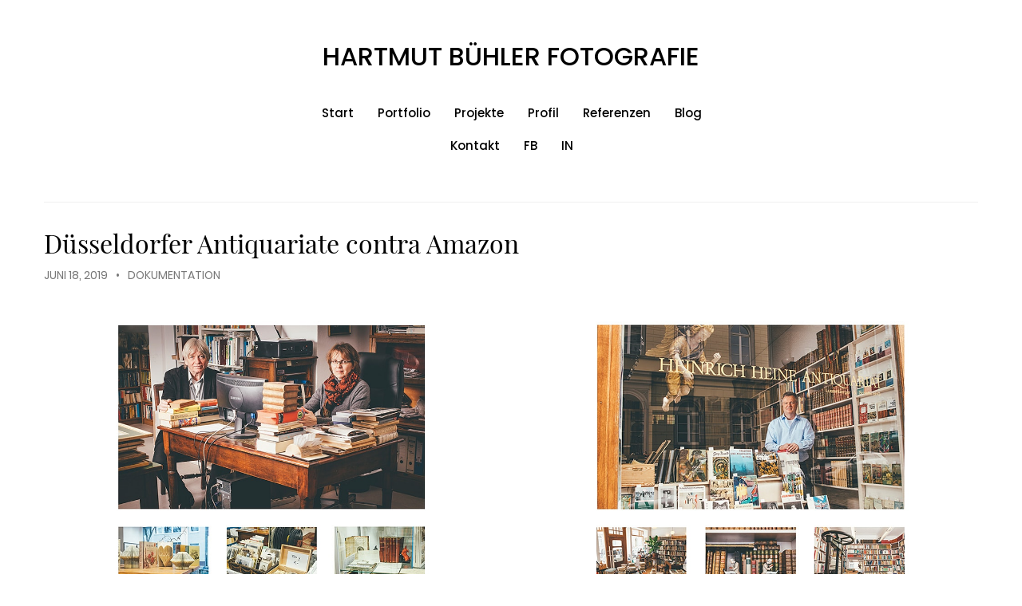

--- FILE ---
content_type: text/html; charset=UTF-8
request_url: https://fotografie-buehler-duesseldorf.de/portfolio/darasheinewilde-co-contra-amazon-und-zeitgeist-duesseldorfer-antiquariate-in-bedraengnis/
body_size: 9946
content:
<!DOCTYPE html><html lang="de" class="no-js"><head><meta charset="UTF-8"><meta name="viewport" content="width=device-width, initial-scale=1.0, maximum-scale=1.0, user-scalable=no"><link href='https://fotografie-buehler-duesseldorf.de/wp-content/cache/autoptimize/autoptimize_single_aecf33eb12f8cea185095384c5afb379.php' rel='stylesheet' type='text/css'><link rel="profile" href="https://gmpg.org/xfn/11"><link rel="pingback" href="https://fotografie-buehler-duesseldorf.de/xmlrpc.php"> <script defer src="[data-uri]"></script> <meta name='robots' content='index, follow, max-image-preview:large, max-snippet:-1, max-video-preview:-1' /><title>Düsseldorfer Antiquariate contra Amazon - Fotografie Bühler Düsseldorf</title><meta name="description" content="DarasHeineWilde &amp; Co. contra Amazon und Zeitgeist - Düsseldorfer Antiquariate in Bedrängnis." /><link rel="canonical" href="https://fotografie-buehler-duesseldorf.de/portfolio/darasheinewilde-co-contra-amazon-und-zeitgeist-duesseldorfer-antiquariate-in-bedraengnis/" /><meta property="og:locale" content="de_DE" /><meta property="og:type" content="article" /><meta property="og:title" content="Düsseldorfer Antiquariate contra Amazon - Fotografie Bühler Düsseldorf" /><meta property="og:description" content="DarasHeineWilde &amp; Co. contra Amazon und Zeitgeist - Düsseldorfer Antiquariate in Bedrängnis." /><meta property="og:url" content="https://fotografie-buehler-duesseldorf.de/portfolio/darasheinewilde-co-contra-amazon-und-zeitgeist-duesseldorfer-antiquariate-in-bedraengnis/" /><meta property="og:site_name" content="Fotografie Bühler Düsseldorf" /><meta property="article:modified_time" content="2019-06-18T16:12:28+00:00" /><meta property="og:image" content="https://fotografie-buehler-duesseldorf.de/wp-content/uploads/2019/06/00-Slider-antiquariate-kuerzer.jpg" /><meta property="og:image:width" content="1280" /><meta property="og:image:height" content="711" /><meta name="twitter:card" content="summary" /><meta name="twitter:label1" content="Geschätzte Lesezeit" /><meta name="twitter:data1" content="3 Minuten" /> <script type="application/ld+json" class="yoast-schema-graph">{"@context":"https://schema.org","@graph":[{"@type":"WebSite","@id":"https://fotografie-buehler-duesseldorf.de/#website","url":"https://fotografie-buehler-duesseldorf.de/","name":"Fotografie B\u00fchler D\u00fcsseldorf","description":"Fotografie ","potentialAction":[{"@type":"SearchAction","target":{"@type":"EntryPoint","urlTemplate":"https://fotografie-buehler-duesseldorf.de/?s={search_term_string}"},"query-input":"required name=search_term_string"}],"inLanguage":"de"},{"@type":"ImageObject","@id":"https://fotografie-buehler-duesseldorf.de/portfolio/darasheinewilde-co-contra-amazon-und-zeitgeist-duesseldorfer-antiquariate-in-bedraengnis/#primaryimage","inLanguage":"de","url":"https://fotografie-buehler-duesseldorf.de/wp-content/uploads/2019/06/00-Slider-antiquariate-kuerzer.jpg","contentUrl":"https://fotografie-buehler-duesseldorf.de/wp-content/uploads/2019/06/00-Slider-antiquariate-kuerzer.jpg","width":1280,"height":711},{"@type":"WebPage","@id":"https://fotografie-buehler-duesseldorf.de/portfolio/darasheinewilde-co-contra-amazon-und-zeitgeist-duesseldorfer-antiquariate-in-bedraengnis/#webpage","url":"https://fotografie-buehler-duesseldorf.de/portfolio/darasheinewilde-co-contra-amazon-und-zeitgeist-duesseldorfer-antiquariate-in-bedraengnis/","name":"D\u00fcsseldorfer Antiquariate contra Amazon - Fotografie B\u00fchler D\u00fcsseldorf","isPartOf":{"@id":"https://fotografie-buehler-duesseldorf.de/#website"},"primaryImageOfPage":{"@id":"https://fotografie-buehler-duesseldorf.de/portfolio/darasheinewilde-co-contra-amazon-und-zeitgeist-duesseldorfer-antiquariate-in-bedraengnis/#primaryimage"},"datePublished":"2019-06-18T14:54:37+00:00","dateModified":"2019-06-18T16:12:28+00:00","description":"DarasHeineWilde & Co. contra Amazon und Zeitgeist - D\u00fcsseldorfer Antiquariate in Bedr\u00e4ngnis.","breadcrumb":{"@id":"https://fotografie-buehler-duesseldorf.de/portfolio/darasheinewilde-co-contra-amazon-und-zeitgeist-duesseldorfer-antiquariate-in-bedraengnis/#breadcrumb"},"inLanguage":"de","potentialAction":[{"@type":"ReadAction","target":["https://fotografie-buehler-duesseldorf.de/portfolio/darasheinewilde-co-contra-amazon-und-zeitgeist-duesseldorfer-antiquariate-in-bedraengnis/"]}]},{"@type":"BreadcrumbList","@id":"https://fotografie-buehler-duesseldorf.de/portfolio/darasheinewilde-co-contra-amazon-und-zeitgeist-duesseldorfer-antiquariate-in-bedraengnis/#breadcrumb","itemListElement":[{"@type":"ListItem","position":1,"name":"Startseite","item":"https://fotografie-buehler-duesseldorf.de/"},{"@type":"ListItem","position":2,"name":"D\u00fcsseldorfer Antiquariate contra Amazon"}]}]}</script> <link rel="alternate" type="application/rss+xml" title="Fotografie Bühler Düsseldorf &raquo; Feed" href="https://fotografie-buehler-duesseldorf.de/feed/" /><link rel="alternate" type="application/rss+xml" title="Fotografie Bühler Düsseldorf &raquo; Kommentar-Feed" href="https://fotografie-buehler-duesseldorf.de/comments/feed/" /><link rel='stylesheet' id='wp-block-library-css'  href='https://fotografie-buehler-duesseldorf.de/wp-includes/css/dist/block-library/style.min.css?ver=13316907a77b66f9f628180f7fd1aed5' type='text/css' media='all' /><style id='global-styles-inline-css' type='text/css'>body{--wp--preset--color--black: #000000;--wp--preset--color--cyan-bluish-gray: #abb8c3;--wp--preset--color--white: #ffffff;--wp--preset--color--pale-pink: #f78da7;--wp--preset--color--vivid-red: #cf2e2e;--wp--preset--color--luminous-vivid-orange: #ff6900;--wp--preset--color--luminous-vivid-amber: #fcb900;--wp--preset--color--light-green-cyan: #7bdcb5;--wp--preset--color--vivid-green-cyan: #00d084;--wp--preset--color--pale-cyan-blue: #8ed1fc;--wp--preset--color--vivid-cyan-blue: #0693e3;--wp--preset--color--vivid-purple: #9b51e0;--wp--preset--gradient--vivid-cyan-blue-to-vivid-purple: linear-gradient(135deg,rgba(6,147,227,1) 0%,rgb(155,81,224) 100%);--wp--preset--gradient--light-green-cyan-to-vivid-green-cyan: linear-gradient(135deg,rgb(122,220,180) 0%,rgb(0,208,130) 100%);--wp--preset--gradient--luminous-vivid-amber-to-luminous-vivid-orange: linear-gradient(135deg,rgba(252,185,0,1) 0%,rgba(255,105,0,1) 100%);--wp--preset--gradient--luminous-vivid-orange-to-vivid-red: linear-gradient(135deg,rgba(255,105,0,1) 0%,rgb(207,46,46) 100%);--wp--preset--gradient--very-light-gray-to-cyan-bluish-gray: linear-gradient(135deg,rgb(238,238,238) 0%,rgb(169,184,195) 100%);--wp--preset--gradient--cool-to-warm-spectrum: linear-gradient(135deg,rgb(74,234,220) 0%,rgb(151,120,209) 20%,rgb(207,42,186) 40%,rgb(238,44,130) 60%,rgb(251,105,98) 80%,rgb(254,248,76) 100%);--wp--preset--gradient--blush-light-purple: linear-gradient(135deg,rgb(255,206,236) 0%,rgb(152,150,240) 100%);--wp--preset--gradient--blush-bordeaux: linear-gradient(135deg,rgb(254,205,165) 0%,rgb(254,45,45) 50%,rgb(107,0,62) 100%);--wp--preset--gradient--luminous-dusk: linear-gradient(135deg,rgb(255,203,112) 0%,rgb(199,81,192) 50%,rgb(65,88,208) 100%);--wp--preset--gradient--pale-ocean: linear-gradient(135deg,rgb(255,245,203) 0%,rgb(182,227,212) 50%,rgb(51,167,181) 100%);--wp--preset--gradient--electric-grass: linear-gradient(135deg,rgb(202,248,128) 0%,rgb(113,206,126) 100%);--wp--preset--gradient--midnight: linear-gradient(135deg,rgb(2,3,129) 0%,rgb(40,116,252) 100%);--wp--preset--duotone--dark-grayscale: url('#wp-duotone-dark-grayscale');--wp--preset--duotone--grayscale: url('#wp-duotone-grayscale');--wp--preset--duotone--purple-yellow: url('#wp-duotone-purple-yellow');--wp--preset--duotone--blue-red: url('#wp-duotone-blue-red');--wp--preset--duotone--midnight: url('#wp-duotone-midnight');--wp--preset--duotone--magenta-yellow: url('#wp-duotone-magenta-yellow');--wp--preset--duotone--purple-green: url('#wp-duotone-purple-green');--wp--preset--duotone--blue-orange: url('#wp-duotone-blue-orange');--wp--preset--font-size--small: 13px;--wp--preset--font-size--medium: 20px;--wp--preset--font-size--large: 36px;--wp--preset--font-size--x-large: 42px;}.has-black-color{color: var(--wp--preset--color--black) !important;}.has-cyan-bluish-gray-color{color: var(--wp--preset--color--cyan-bluish-gray) !important;}.has-white-color{color: var(--wp--preset--color--white) !important;}.has-pale-pink-color{color: var(--wp--preset--color--pale-pink) !important;}.has-vivid-red-color{color: var(--wp--preset--color--vivid-red) !important;}.has-luminous-vivid-orange-color{color: var(--wp--preset--color--luminous-vivid-orange) !important;}.has-luminous-vivid-amber-color{color: var(--wp--preset--color--luminous-vivid-amber) !important;}.has-light-green-cyan-color{color: var(--wp--preset--color--light-green-cyan) !important;}.has-vivid-green-cyan-color{color: var(--wp--preset--color--vivid-green-cyan) !important;}.has-pale-cyan-blue-color{color: var(--wp--preset--color--pale-cyan-blue) !important;}.has-vivid-cyan-blue-color{color: var(--wp--preset--color--vivid-cyan-blue) !important;}.has-vivid-purple-color{color: var(--wp--preset--color--vivid-purple) !important;}.has-black-background-color{background-color: var(--wp--preset--color--black) !important;}.has-cyan-bluish-gray-background-color{background-color: var(--wp--preset--color--cyan-bluish-gray) !important;}.has-white-background-color{background-color: var(--wp--preset--color--white) !important;}.has-pale-pink-background-color{background-color: var(--wp--preset--color--pale-pink) !important;}.has-vivid-red-background-color{background-color: var(--wp--preset--color--vivid-red) !important;}.has-luminous-vivid-orange-background-color{background-color: var(--wp--preset--color--luminous-vivid-orange) !important;}.has-luminous-vivid-amber-background-color{background-color: var(--wp--preset--color--luminous-vivid-amber) !important;}.has-light-green-cyan-background-color{background-color: var(--wp--preset--color--light-green-cyan) !important;}.has-vivid-green-cyan-background-color{background-color: var(--wp--preset--color--vivid-green-cyan) !important;}.has-pale-cyan-blue-background-color{background-color: var(--wp--preset--color--pale-cyan-blue) !important;}.has-vivid-cyan-blue-background-color{background-color: var(--wp--preset--color--vivid-cyan-blue) !important;}.has-vivid-purple-background-color{background-color: var(--wp--preset--color--vivid-purple) !important;}.has-black-border-color{border-color: var(--wp--preset--color--black) !important;}.has-cyan-bluish-gray-border-color{border-color: var(--wp--preset--color--cyan-bluish-gray) !important;}.has-white-border-color{border-color: var(--wp--preset--color--white) !important;}.has-pale-pink-border-color{border-color: var(--wp--preset--color--pale-pink) !important;}.has-vivid-red-border-color{border-color: var(--wp--preset--color--vivid-red) !important;}.has-luminous-vivid-orange-border-color{border-color: var(--wp--preset--color--luminous-vivid-orange) !important;}.has-luminous-vivid-amber-border-color{border-color: var(--wp--preset--color--luminous-vivid-amber) !important;}.has-light-green-cyan-border-color{border-color: var(--wp--preset--color--light-green-cyan) !important;}.has-vivid-green-cyan-border-color{border-color: var(--wp--preset--color--vivid-green-cyan) !important;}.has-pale-cyan-blue-border-color{border-color: var(--wp--preset--color--pale-cyan-blue) !important;}.has-vivid-cyan-blue-border-color{border-color: var(--wp--preset--color--vivid-cyan-blue) !important;}.has-vivid-purple-border-color{border-color: var(--wp--preset--color--vivid-purple) !important;}.has-vivid-cyan-blue-to-vivid-purple-gradient-background{background: var(--wp--preset--gradient--vivid-cyan-blue-to-vivid-purple) !important;}.has-light-green-cyan-to-vivid-green-cyan-gradient-background{background: var(--wp--preset--gradient--light-green-cyan-to-vivid-green-cyan) !important;}.has-luminous-vivid-amber-to-luminous-vivid-orange-gradient-background{background: var(--wp--preset--gradient--luminous-vivid-amber-to-luminous-vivid-orange) !important;}.has-luminous-vivid-orange-to-vivid-red-gradient-background{background: var(--wp--preset--gradient--luminous-vivid-orange-to-vivid-red) !important;}.has-very-light-gray-to-cyan-bluish-gray-gradient-background{background: var(--wp--preset--gradient--very-light-gray-to-cyan-bluish-gray) !important;}.has-cool-to-warm-spectrum-gradient-background{background: var(--wp--preset--gradient--cool-to-warm-spectrum) !important;}.has-blush-light-purple-gradient-background{background: var(--wp--preset--gradient--blush-light-purple) !important;}.has-blush-bordeaux-gradient-background{background: var(--wp--preset--gradient--blush-bordeaux) !important;}.has-luminous-dusk-gradient-background{background: var(--wp--preset--gradient--luminous-dusk) !important;}.has-pale-ocean-gradient-background{background: var(--wp--preset--gradient--pale-ocean) !important;}.has-electric-grass-gradient-background{background: var(--wp--preset--gradient--electric-grass) !important;}.has-midnight-gradient-background{background: var(--wp--preset--gradient--midnight) !important;}.has-small-font-size{font-size: var(--wp--preset--font-size--small) !important;}.has-medium-font-size{font-size: var(--wp--preset--font-size--medium) !important;}.has-large-font-size{font-size: var(--wp--preset--font-size--large) !important;}.has-x-large-font-size{font-size: var(--wp--preset--font-size--x-large) !important;}</style><link rel='stylesheet' id='contact-form-7-css'  href='https://fotografie-buehler-duesseldorf.de/wp-content/cache/autoptimize/autoptimize_single_76e12144b6be9bc0a17dd880c5566156.php?ver=5.4.2' type='text/css' media='all' /><link rel='stylesheet' id='acfgfs-enqueue-fonts-css'  href='https://fotografie-buehler-duesseldorf.de/wp-content/cache/autoptimize/autoptimize_single_a3b8fae660cc724f0a031ecc1d3c0ec2.php?ver=1665347310' type='text/css' media='all' /><link rel='stylesheet' id='js_composer_front-css'  href='https://fotografie-buehler-duesseldorf.de/wp-content/plugins/js_composer/assets/css/js_composer.min.css?ver=6.2.0' type='text/css' media='all' /><link rel='stylesheet' id='wph-twbs-css'  href='https://fotografie-buehler-duesseldorf.de/wp-content/cache/autoptimize/autoptimize_single_160d3b5a4c921d965e7ee056a08483ae.php?ver=1665346104' type='text/css' media='all' /><link rel='stylesheet' id='wph-animate-module-css'  href='https://fotografie-buehler-duesseldorf.de/wp-content/cache/autoptimize/autoptimize_single_213ebea5ecd92e73366de4b9896b12e0.php?ver=13316907a77b66f9f628180f7fd1aed5' type='text/css' media='all' /><link rel='stylesheet' id='wph-font-awesome-css'  href='https://fotografie-buehler-duesseldorf.de/wp-content/cache/autoptimize/autoptimize_single_8264595befee0e0ddbde16c62814f0a5.php?ver=13316907a77b66f9f628180f7fd1aed5' type='text/css' media='all' /><link rel='stylesheet' id='wph-unycon-font-css'  href='https://fotografie-buehler-duesseldorf.de/wp-content/cache/autoptimize/autoptimize_single_1299ff5522b2a38cdd2160270916e911.php?ver=13316907a77b66f9f628180f7fd1aed5' type='text/css' media='all' /><link rel='stylesheet' id='wph-style-main-css'  href='https://fotografie-buehler-duesseldorf.de/wp-content/cache/autoptimize/autoptimize_single_d85e7e5044fbcc156f4f22b86b85695e.php?ver=1665346104' type='text/css' media='all' /><style id='wph-style-main-inline-css' type='text/css'>h5, h6, .h5, .h6 {
    color: inherit;
    font-family: "Poppins","Helvetica Neue",Helvetica,Arial,sans-serif;
    font-weight: 300;
    line-height: 1.6;
}

#fullscreen-navigation .searchform {
  display: none;
}

.wph-header #searchform {
  visibility: hidden;
}
h1, .h1 {
    font-size: 32px;
}</style><link rel='stylesheet' id='wph-child-styles-css'  href='https://fotografie-buehler-duesseldorf.de/wp-content/cache/autoptimize/autoptimize_single_6fc3a4eb37fa77618ff018be5748a7e0.php?ver=13316907a77b66f9f628180f7fd1aed5' type='text/css' media='all' /> <!--[if lt IE 9]> <script type='text/javascript' src='https://fotografie-buehler-duesseldorf.de/wp-content/themes/buehler/public/js/vendor/ie_fallback.js?ver=13316907a77b66f9f628180f7fd1aed5' id='ie_fallback_js-js'></script> <![endif]--> <script defer type='text/javascript' src='https://fotografie-buehler-duesseldorf.de/wp-includes/js/jquery/jquery.min.js?ver=3.6.0' id='jquery-core-js'></script> <script defer type='text/javascript' src='https://fotografie-buehler-duesseldorf.de/wp-includes/js/jquery/jquery-migrate.min.js?ver=3.3.2' id='jquery-migrate-js'></script> <script defer type='text/javascript' src='https://fotografie-buehler-duesseldorf.de/wp-content/cache/autoptimize/autoptimize_single_0f2cfe6595fe0201c0170e49b2d1a989.php?ver=13316907a77b66f9f628180f7fd1aed5' id='wph-modernizr-js'></script> <link rel="https://api.w.org/" href="https://fotografie-buehler-duesseldorf.de/wp-json/" /><link rel="alternate" type="application/json+oembed" href="https://fotografie-buehler-duesseldorf.de/wp-json/oembed/1.0/embed?url=https%3A%2F%2Ffotografie-buehler-duesseldorf.de%2Fportfolio%2Fdarasheinewilde-co-contra-amazon-und-zeitgeist-duesseldorfer-antiquariate-in-bedraengnis%2F" /><link rel="alternate" type="text/xml+oembed" href="https://fotografie-buehler-duesseldorf.de/wp-json/oembed/1.0/embed?url=https%3A%2F%2Ffotografie-buehler-duesseldorf.de%2Fportfolio%2Fdarasheinewilde-co-contra-amazon-und-zeitgeist-duesseldorfer-antiquariate-in-bedraengnis%2F&#038;format=xml" /><meta name="generator" content="Powered by WPBakery Page Builder - drag and drop page builder for WordPress."/><link rel="icon" href="https://fotografie-buehler-duesseldorf.de/wp-content/uploads/2017/01/favicon.gif" sizes="32x32" /><link rel="icon" href="https://fotografie-buehler-duesseldorf.de/wp-content/uploads/2017/01/favicon.gif" sizes="192x192" /><link rel="apple-touch-icon" href="https://fotografie-buehler-duesseldorf.de/wp-content/uploads/2017/01/favicon.gif" /><meta name="msapplication-TileImage" content="https://fotografie-buehler-duesseldorf.de/wp-content/uploads/2017/01/favicon.gif" /><style type="text/css" data-type="vc_shortcodes-custom-css">.vc_custom_1448561508258{margin-bottom: -30px !important;}.vc_custom_1560869003943{margin-bottom: 30px !important;}.vc_custom_1560869042952{margin-bottom: 30px !important;}.vc_custom_1560869079238{margin-bottom: 30px !important;}.vc_custom_1560869143539{margin-bottom: 30px !important;}.vc_custom_1560869168838{margin-bottom: 30px !important;}.vc_custom_1560869215853{margin-bottom: 30px !important;}.vc_custom_1560869021791{margin-bottom: 30px !important;}.vc_custom_1560869053940{margin-bottom: 30px !important;}.vc_custom_1560869093217{margin-bottom: 30px !important;}.vc_custom_1560869153093{margin-bottom: 30px !important;}.vc_custom_1560869180580{margin-bottom: 30px !important;}.vc_custom_1560869227971{margin-bottom: 30px !important;}</style><noscript><style>.wpb_animate_when_almost_visible { opacity: 1; }</style></noscript></head><body data-rsssl=1 class="cp-portfolio-template-default single single-cp-portfolio postid-2115 wpb-js-composer js-comp-ver-6.2.0 vc_responsive"><div class="preloader-overlay"><div class="preloader main-site-preloader"></div></div><div id="page-top"></div><header id="wph-header" class="wph-header desktop-header container header-style-3"> <a href="https://fotografie-buehler-duesseldorf.de/" class="first-line header-brand"><h1>HARTMUT BÜHLER FOTOGRAFIE</h1> </a><div class="second-line"><div class="left-side"><div class="searchform-col"><form role="search" method="get" id="searchform" class="searchform" action="https://fotografie-buehler-duesseldorf.de/"> <input class="form-control" type="text" name="s"
 data-mh="searchform"
 autocomplete="off"
 value=""
 placeholder="Suchen..."/> <button class="submit-btn" data-mh="searchform"><i class="unycon unycon-search"></i></button></form></div><div class="socials"></div></div><nav class="center-block navigation"><ul id="menu-main-menu" class="nav_menu"><li id="menu-item-830" class="menu-item menu-item-type-custom menu-item-object-custom menu-item-home menu-item-830"><a href="https://fotografie-buehler-duesseldorf.de">Start</a></li><li id="menu-item-827" class="menu-item menu-item-type-post_type menu-item-object-page menu-item-827"><a href="https://fotografie-buehler-duesseldorf.de/portfolio/">Portfolio</a></li><li id="menu-item-903" class="menu-item menu-item-type-post_type menu-item-object-page menu-item-903"><a href="https://fotografie-buehler-duesseldorf.de/projekte/">Projekte</a></li><li id="menu-item-818" class="menu-item menu-item-type-post_type menu-item-object-page menu-item-818"><a href="https://fotografie-buehler-duesseldorf.de/profil/">Profil</a></li><li id="menu-item-1052" class="menu-item menu-item-type-post_type menu-item-object-page menu-item-1052"><a href="https://fotografie-buehler-duesseldorf.de/referenzen/">Referenzen</a></li><li id="menu-item-898" class="menu-item menu-item-type-post_type menu-item-object-page current_page_parent menu-item-898"><a href="https://fotografie-buehler-duesseldorf.de/blog/">Blog</a></li><li id="menu-item-1049" class="menu-item menu-item-type-post_type menu-item-object-page menu-item-has-children menu-item-1049"><a href="https://fotografie-buehler-duesseldorf.de/kontakt/">Kontakt</a><ul class="sub-menu"><li id="menu-item-1096" class="menu-item menu-item-type-custom menu-item-object-custom menu-item-1096"><a href="https://fotografie-buehler-duesseldorf.de/kontakt/">Kontakt</a></li><li id="menu-item-985" class="menu-item menu-item-type-post_type menu-item-object-page menu-item-985"><a href="https://fotografie-buehler-duesseldorf.de/kontakt/datenschutz/">Datenschutz</a></li><li id="menu-item-984" class="menu-item menu-item-type-post_type menu-item-object-page menu-item-984"><a href="https://fotografie-buehler-duesseldorf.de/kontakt/impressum/">Impressum</a></li></ul></li><li id="menu-item-2189" class="menu-item menu-item-type-custom menu-item-object-custom menu-item-2189"><a href="https://www.facebook.com/PhotoHSBuhler/">FB</a></li><li id="menu-item-2190" class="menu-item menu-item-type-custom menu-item-object-custom menu-item-2190"><a href="https://www.instagram.com/hartmut.buehler.fotografie/">IN</a></li></ul></nav><div class="right-side"><div class="socials"></div></div></div></header><header class="wph-header mobile-header container"> <a href="https://fotografie-buehler-duesseldorf.de/" class="left-side header-brand"><h1>HARTMUT BÜHLER FOTOGRAFIE</h1> </a><div class="right-side"> <a href="#" class="fullscreen-menu-toggle"> <span>Menu</span> <i class="menu-bars"><i class="first"></i><i class="second"></i><i class="third"></i></i> </a></div></header><div id="fullscreen-navigation"><div class="inner-wrap"><div class="searchform hidden-lg"><form role="search" method="get" id="searchform" class="searchform" action="https://fotografie-buehler-duesseldorf.de/"> <input class="form-control" type="text" name="s"
 data-mh="searchform"
 autocomplete="off"
 value=""
 placeholder="Suchen..."/> <button class="submit-btn" data-mh="searchform"><i class="unycon unycon-search"></i></button></form></div><nav><ul id="menu-main-menu-1" class="nav_menu"><li class="menu-item menu-item-type-custom menu-item-object-custom menu-item-home menu-item-830"><a href="https://fotografie-buehler-duesseldorf.de">Start</a></li><li class="menu-item menu-item-type-post_type menu-item-object-page menu-item-827"><a href="https://fotografie-buehler-duesseldorf.de/portfolio/">Portfolio</a></li><li class="menu-item menu-item-type-post_type menu-item-object-page menu-item-903"><a href="https://fotografie-buehler-duesseldorf.de/projekte/">Projekte</a></li><li class="menu-item menu-item-type-post_type menu-item-object-page menu-item-818"><a href="https://fotografie-buehler-duesseldorf.de/profil/">Profil</a></li><li class="menu-item menu-item-type-post_type menu-item-object-page menu-item-1052"><a href="https://fotografie-buehler-duesseldorf.de/referenzen/">Referenzen</a></li><li class="menu-item menu-item-type-post_type menu-item-object-page current_page_parent menu-item-898"><a href="https://fotografie-buehler-duesseldorf.de/blog/">Blog</a></li><li class="menu-item menu-item-type-post_type menu-item-object-page menu-item-has-children menu-item-1049"><a href="https://fotografie-buehler-duesseldorf.de/kontakt/">Kontakt</a><ul class="sub-menu"><li class="menu-item menu-item-type-custom menu-item-object-custom menu-item-1096"><a href="https://fotografie-buehler-duesseldorf.de/kontakt/">Kontakt</a></li><li class="menu-item menu-item-type-post_type menu-item-object-page menu-item-985"><a href="https://fotografie-buehler-duesseldorf.de/kontakt/datenschutz/">Datenschutz</a></li><li class="menu-item menu-item-type-post_type menu-item-object-page menu-item-984"><a href="https://fotografie-buehler-duesseldorf.de/kontakt/impressum/">Impressum</a></li></ul></li><li class="menu-item menu-item-type-custom menu-item-object-custom menu-item-2189"><a href="https://www.facebook.com/PhotoHSBuhler/">FB</a></li><li class="menu-item menu-item-type-custom menu-item-object-custom menu-item-2190"><a href="https://www.instagram.com/hartmut.buehler.fotografie/">IN</a></li></ul></nav><div class="socials"></div></div></div><div id="wph-main-container" class="container vc_enabled"><div class="post-heading"><h1>Düsseldorfer Antiquariate contra Amazon</h1><div class="post-meta"> <span class="post-date">Juni 18, 2019</span> <span class="post-tags"> <span class="sep">&bull;</span> Dokumentation</span></div></div><div class="post-body"><div class="vc_row wpb_row vc_row-fluid vc_custom_1448561508258"><div class="wow sequenced fx-fadeInLeft wpb_column vc_column_container vc_col-sm-6"><div class="vc_column-inner"><div class="wpb_wrapper"><div  class="wpb_single_image wpb_content_element vc_align_center  vc_custom_1560869003943  img-fullwidth"><figure class="wpb_wrapper vc_figure"> <a href="https://fotografie-buehler-duesseldorf.de/wp-content/uploads/2019/06/011-dara-frueheres-antiquariat-derendorfer-strasse-duessldorf-fotografie-und-konzept-hartmut-buehler-duesseldorf.jpg" target="_self" class="vc_single_image-wrapper   vc_box_border_grey"><img width="1001" height="800" src="https://fotografie-buehler-duesseldorf.de/wp-content/uploads/2019/06/011-dara-frueheres-antiquariat-derendorfer-strasse-duessldorf-fotografie-und-konzept-hartmut-buehler-duesseldorf.jpg" class="vc_single_image-img attachment-full" alt="" loading="lazy" srcset="https://fotografie-buehler-duesseldorf.de/wp-content/uploads/2019/06/011-dara-frueheres-antiquariat-derendorfer-strasse-duessldorf-fotografie-und-konzept-hartmut-buehler-duesseldorf.jpg 1001w, https://fotografie-buehler-duesseldorf.de/wp-content/uploads/2019/06/011-dara-frueheres-antiquariat-derendorfer-strasse-duessldorf-fotografie-und-konzept-hartmut-buehler-duesseldorf-300x240.jpg 300w, https://fotografie-buehler-duesseldorf.de/wp-content/uploads/2019/06/011-dara-frueheres-antiquariat-derendorfer-strasse-duessldorf-fotografie-und-konzept-hartmut-buehler-duesseldorf-768x614.jpg 768w, https://fotografie-buehler-duesseldorf.de/wp-content/uploads/2019/06/011-dara-frueheres-antiquariat-derendorfer-strasse-duessldorf-fotografie-und-konzept-hartmut-buehler-duesseldorf-480x384.jpg 480w" sizes="(max-width: 1001px) 100vw, 1001px" /></a></figure></div><div  class="wpb_single_image wpb_content_element vc_align_center  vc_custom_1560869042952  img-fullwidth"><figure class="wpb_wrapper vc_figure"> <a href="https://fotografie-buehler-duesseldorf.de/wp-content/uploads/2019/06/033-Christoph-wilde-antiquariat-birkenstrasse-duesseldorf-fotografie-und-konzept-hartmut-buehler-ausstellung-gerhart-hauptmann-haus-duesseldorf.jpg" target="_self" class="vc_single_image-wrapper   vc_box_border_grey"><img width="1001" height="800" src="https://fotografie-buehler-duesseldorf.de/wp-content/uploads/2019/06/033-Christoph-wilde-antiquariat-birkenstrasse-duesseldorf-fotografie-und-konzept-hartmut-buehler-ausstellung-gerhart-hauptmann-haus-duesseldorf.jpg" class="vc_single_image-img attachment-full" alt="" loading="lazy" srcset="https://fotografie-buehler-duesseldorf.de/wp-content/uploads/2019/06/033-Christoph-wilde-antiquariat-birkenstrasse-duesseldorf-fotografie-und-konzept-hartmut-buehler-ausstellung-gerhart-hauptmann-haus-duesseldorf.jpg 1001w, https://fotografie-buehler-duesseldorf.de/wp-content/uploads/2019/06/033-Christoph-wilde-antiquariat-birkenstrasse-duesseldorf-fotografie-und-konzept-hartmut-buehler-ausstellung-gerhart-hauptmann-haus-duesseldorf-300x240.jpg 300w, https://fotografie-buehler-duesseldorf.de/wp-content/uploads/2019/06/033-Christoph-wilde-antiquariat-birkenstrasse-duesseldorf-fotografie-und-konzept-hartmut-buehler-ausstellung-gerhart-hauptmann-haus-duesseldorf-768x614.jpg 768w, https://fotografie-buehler-duesseldorf.de/wp-content/uploads/2019/06/033-Christoph-wilde-antiquariat-birkenstrasse-duesseldorf-fotografie-und-konzept-hartmut-buehler-ausstellung-gerhart-hauptmann-haus-duesseldorf-480x384.jpg 480w" sizes="(max-width: 1001px) 100vw, 1001px" /></a></figure></div><div  class="wpb_single_image wpb_content_element vc_align_center  vc_custom_1560869079238  img-fullwidth"><figure class="wpb_wrapper vc_figure"> <a href="https://fotografie-buehler-duesseldorf.de/wp-content/uploads/2019/06/88-fotografie-und-konzept-hartmut-buehler-fotograf-duesseldorf-ausstellung-antiquariate-duesseldorf-1024x569.jpg" target="_self" class="vc_single_image-wrapper   vc_box_border_grey"><img width="1280" height="711" src="https://fotografie-buehler-duesseldorf.de/wp-content/uploads/2019/06/88-fotografie-und-konzept-hartmut-buehler-fotograf-duesseldorf-ausstellung-antiquariate-duesseldorf.jpg" class="vc_single_image-img attachment-full" alt="" loading="lazy" srcset="https://fotografie-buehler-duesseldorf.de/wp-content/uploads/2019/06/88-fotografie-und-konzept-hartmut-buehler-fotograf-duesseldorf-ausstellung-antiquariate-duesseldorf.jpg 1280w, https://fotografie-buehler-duesseldorf.de/wp-content/uploads/2019/06/88-fotografie-und-konzept-hartmut-buehler-fotograf-duesseldorf-ausstellung-antiquariate-duesseldorf-300x167.jpg 300w, https://fotografie-buehler-duesseldorf.de/wp-content/uploads/2019/06/88-fotografie-und-konzept-hartmut-buehler-fotograf-duesseldorf-ausstellung-antiquariate-duesseldorf-768x427.jpg 768w, https://fotografie-buehler-duesseldorf.de/wp-content/uploads/2019/06/88-fotografie-und-konzept-hartmut-buehler-fotograf-duesseldorf-ausstellung-antiquariate-duesseldorf-1024x569.jpg 1024w, https://fotografie-buehler-duesseldorf.de/wp-content/uploads/2019/06/88-fotografie-und-konzept-hartmut-buehler-fotograf-duesseldorf-ausstellung-antiquariate-duesseldorf-480x267.jpg 480w" sizes="(max-width: 1280px) 100vw, 1280px" /></a></figure></div><div  class="wpb_single_image wpb_content_element vc_align_center  vc_custom_1560869143539  img-fullwidth"><figure class="wpb_wrapper vc_figure"> <a href="https://fotografie-buehler-duesseldorf.de/wp-content/uploads/2019/06/55-fotografie-der-ausstellung-antiquariate-duesseldorf-von-hartmut-buehler-ahrens-und-hamacher-antiquariat-duesseldorf-1024x569.jpg" target="_self" class="vc_single_image-wrapper   vc_box_border_grey"><img width="1280" height="711" src="https://fotografie-buehler-duesseldorf.de/wp-content/uploads/2019/06/55-fotografie-der-ausstellung-antiquariate-duesseldorf-von-hartmut-buehler-ahrens-und-hamacher-antiquariat-duesseldorf.jpg" class="vc_single_image-img attachment-full" alt="" loading="lazy" srcset="https://fotografie-buehler-duesseldorf.de/wp-content/uploads/2019/06/55-fotografie-der-ausstellung-antiquariate-duesseldorf-von-hartmut-buehler-ahrens-und-hamacher-antiquariat-duesseldorf.jpg 1280w, https://fotografie-buehler-duesseldorf.de/wp-content/uploads/2019/06/55-fotografie-der-ausstellung-antiquariate-duesseldorf-von-hartmut-buehler-ahrens-und-hamacher-antiquariat-duesseldorf-300x167.jpg 300w, https://fotografie-buehler-duesseldorf.de/wp-content/uploads/2019/06/55-fotografie-der-ausstellung-antiquariate-duesseldorf-von-hartmut-buehler-ahrens-und-hamacher-antiquariat-duesseldorf-768x427.jpg 768w, https://fotografie-buehler-duesseldorf.de/wp-content/uploads/2019/06/55-fotografie-der-ausstellung-antiquariate-duesseldorf-von-hartmut-buehler-ahrens-und-hamacher-antiquariat-duesseldorf-1024x569.jpg 1024w, https://fotografie-buehler-duesseldorf.de/wp-content/uploads/2019/06/55-fotografie-der-ausstellung-antiquariate-duesseldorf-von-hartmut-buehler-ahrens-und-hamacher-antiquariat-duesseldorf-480x267.jpg 480w" sizes="(max-width: 1280px) 100vw, 1280px" /></a></figure></div><div  class="wpb_single_image wpb_content_element vc_align_center  vc_custom_1560869168838  img-fullwidth"><figure class="wpb_wrapper vc_figure"> <a href="https://fotografie-buehler-duesseldorf.de/wp-content/uploads/2019/06/089-vernissage-ausstellung-antiquariate-duesseldorf-fotoserie-und-konzept-hartmut-buehler-duesseldorf.jpg" target="_self" class="vc_single_image-wrapper   vc_box_border_grey"><img width="1001" height="800" src="https://fotografie-buehler-duesseldorf.de/wp-content/uploads/2019/06/089-vernissage-ausstellung-antiquariate-duesseldorf-fotoserie-und-konzept-hartmut-buehler-duesseldorf.jpg" class="vc_single_image-img attachment-full" alt="" loading="lazy" srcset="https://fotografie-buehler-duesseldorf.de/wp-content/uploads/2019/06/089-vernissage-ausstellung-antiquariate-duesseldorf-fotoserie-und-konzept-hartmut-buehler-duesseldorf.jpg 1001w, https://fotografie-buehler-duesseldorf.de/wp-content/uploads/2019/06/089-vernissage-ausstellung-antiquariate-duesseldorf-fotoserie-und-konzept-hartmut-buehler-duesseldorf-300x240.jpg 300w, https://fotografie-buehler-duesseldorf.de/wp-content/uploads/2019/06/089-vernissage-ausstellung-antiquariate-duesseldorf-fotoserie-und-konzept-hartmut-buehler-duesseldorf-768x614.jpg 768w, https://fotografie-buehler-duesseldorf.de/wp-content/uploads/2019/06/089-vernissage-ausstellung-antiquariate-duesseldorf-fotoserie-und-konzept-hartmut-buehler-duesseldorf-480x384.jpg 480w" sizes="(max-width: 1001px) 100vw, 1001px" /></a></figure></div><div  class="wpb_single_image wpb_content_element vc_align_center  vc_custom_1560869215853  img-fullwidth"><figure class="wpb_wrapper vc_figure"> <a href="https://fotografie-buehler-duesseldorf.de/wp-content/uploads/2019/06/090-vernissage-ausstellung-antiquariate-duessedorf-hartmut-buehler-fotograf-gerhart-hauptmann-haus-duesseldorf.jpg" target="_self" class="vc_single_image-wrapper   vc_box_border_grey"><img width="1001" height="800" src="https://fotografie-buehler-duesseldorf.de/wp-content/uploads/2019/06/090-vernissage-ausstellung-antiquariate-duessedorf-hartmut-buehler-fotograf-gerhart-hauptmann-haus-duesseldorf.jpg" class="vc_single_image-img attachment-full" alt="" loading="lazy" srcset="https://fotografie-buehler-duesseldorf.de/wp-content/uploads/2019/06/090-vernissage-ausstellung-antiquariate-duessedorf-hartmut-buehler-fotograf-gerhart-hauptmann-haus-duesseldorf.jpg 1001w, https://fotografie-buehler-duesseldorf.de/wp-content/uploads/2019/06/090-vernissage-ausstellung-antiquariate-duessedorf-hartmut-buehler-fotograf-gerhart-hauptmann-haus-duesseldorf-300x240.jpg 300w, https://fotografie-buehler-duesseldorf.de/wp-content/uploads/2019/06/090-vernissage-ausstellung-antiquariate-duessedorf-hartmut-buehler-fotograf-gerhart-hauptmann-haus-duesseldorf-768x614.jpg 768w, https://fotografie-buehler-duesseldorf.de/wp-content/uploads/2019/06/090-vernissage-ausstellung-antiquariate-duessedorf-hartmut-buehler-fotograf-gerhart-hauptmann-haus-duesseldorf-480x384.jpg 480w" sizes="(max-width: 1001px) 100vw, 1001px" /></a></figure></div></div></div></div><div class="wow sequenced fx-fadeInRight wpb_column vc_column_container vc_col-sm-6"><div class="vc_column-inner"><div class="wpb_wrapper"><div  class="wpb_single_image wpb_content_element vc_align_center  vc_custom_1560869021791  img-fullwidth"><figure class="wpb_wrapper vc_figure"> <a href="https://fotografie-buehler-duesseldorf.de/wp-content/uploads/2019/06/022-heinrich-heine-antiquariat-citadellstrasse-duesseldorf-fotografie-und-konzept-hartmut-buehler-ausstellung-.jpg" target="_self" class="vc_single_image-wrapper   vc_box_border_grey"><img width="1001" height="800" src="https://fotografie-buehler-duesseldorf.de/wp-content/uploads/2019/06/022-heinrich-heine-antiquariat-citadellstrasse-duesseldorf-fotografie-und-konzept-hartmut-buehler-ausstellung-.jpg" class="vc_single_image-img attachment-full" alt="" loading="lazy" srcset="https://fotografie-buehler-duesseldorf.de/wp-content/uploads/2019/06/022-heinrich-heine-antiquariat-citadellstrasse-duesseldorf-fotografie-und-konzept-hartmut-buehler-ausstellung-.jpg 1001w, https://fotografie-buehler-duesseldorf.de/wp-content/uploads/2019/06/022-heinrich-heine-antiquariat-citadellstrasse-duesseldorf-fotografie-und-konzept-hartmut-buehler-ausstellung--300x240.jpg 300w, https://fotografie-buehler-duesseldorf.de/wp-content/uploads/2019/06/022-heinrich-heine-antiquariat-citadellstrasse-duesseldorf-fotografie-und-konzept-hartmut-buehler-ausstellung--768x614.jpg 768w, https://fotografie-buehler-duesseldorf.de/wp-content/uploads/2019/06/022-heinrich-heine-antiquariat-citadellstrasse-duesseldorf-fotografie-und-konzept-hartmut-buehler-ausstellung--480x384.jpg 480w" sizes="(max-width: 1001px) 100vw, 1001px" /></a></figure></div><div  class="wpb_single_image wpb_content_element vc_align_center  vc_custom_1560869053940  img-fullwidth"><figure class="wpb_wrapper vc_figure"> <a href="https://fotografie-buehler-duesseldorf.de/wp-content/uploads/2019/06/044-Antiquariat-lenzen-muensterstrasse-duesseldorf-fotografie-konzept-hartmut-buehler.jpg" target="_self" class="vc_single_image-wrapper   vc_box_border_grey"><img width="1001" height="800" src="https://fotografie-buehler-duesseldorf.de/wp-content/uploads/2019/06/044-Antiquariat-lenzen-muensterstrasse-duesseldorf-fotografie-konzept-hartmut-buehler.jpg" class="vc_single_image-img attachment-full" alt="" loading="lazy" srcset="https://fotografie-buehler-duesseldorf.de/wp-content/uploads/2019/06/044-Antiquariat-lenzen-muensterstrasse-duesseldorf-fotografie-konzept-hartmut-buehler.jpg 1001w, https://fotografie-buehler-duesseldorf.de/wp-content/uploads/2019/06/044-Antiquariat-lenzen-muensterstrasse-duesseldorf-fotografie-konzept-hartmut-buehler-300x240.jpg 300w, https://fotografie-buehler-duesseldorf.de/wp-content/uploads/2019/06/044-Antiquariat-lenzen-muensterstrasse-duesseldorf-fotografie-konzept-hartmut-buehler-768x614.jpg 768w, https://fotografie-buehler-duesseldorf.de/wp-content/uploads/2019/06/044-Antiquariat-lenzen-muensterstrasse-duesseldorf-fotografie-konzept-hartmut-buehler-480x384.jpg 480w" sizes="(max-width: 1001px) 100vw, 1001px" /></a></figure></div><div  class="wpb_single_image wpb_content_element vc_align_center  vc_custom_1560869093217  img-fullwidth"><figure class="wpb_wrapper vc_figure"> <a href="https://fotografie-buehler-duesseldorf.de/wp-content/uploads/2019/06/66-fotografie-der-ausstellung-antiquariate-duesseldorf-von-hartmut-buehler-im-gerhart-hauptmann-haus-duessedorf-1024x569.jpg" target="_self" class="vc_single_image-wrapper   vc_box_border_grey"><img width="1280" height="711" src="https://fotografie-buehler-duesseldorf.de/wp-content/uploads/2019/06/66-fotografie-der-ausstellung-antiquariate-duesseldorf-von-hartmut-buehler-im-gerhart-hauptmann-haus-duessedorf.jpg" class="vc_single_image-img attachment-full" alt="" loading="lazy" srcset="https://fotografie-buehler-duesseldorf.de/wp-content/uploads/2019/06/66-fotografie-der-ausstellung-antiquariate-duesseldorf-von-hartmut-buehler-im-gerhart-hauptmann-haus-duessedorf.jpg 1280w, https://fotografie-buehler-duesseldorf.de/wp-content/uploads/2019/06/66-fotografie-der-ausstellung-antiquariate-duesseldorf-von-hartmut-buehler-im-gerhart-hauptmann-haus-duessedorf-300x167.jpg 300w, https://fotografie-buehler-duesseldorf.de/wp-content/uploads/2019/06/66-fotografie-der-ausstellung-antiquariate-duesseldorf-von-hartmut-buehler-im-gerhart-hauptmann-haus-duessedorf-768x427.jpg 768w, https://fotografie-buehler-duesseldorf.de/wp-content/uploads/2019/06/66-fotografie-der-ausstellung-antiquariate-duesseldorf-von-hartmut-buehler-im-gerhart-hauptmann-haus-duessedorf-1024x569.jpg 1024w, https://fotografie-buehler-duesseldorf.de/wp-content/uploads/2019/06/66-fotografie-der-ausstellung-antiquariate-duesseldorf-von-hartmut-buehler-im-gerhart-hauptmann-haus-duessedorf-480x267.jpg 480w" sizes="(max-width: 1280px) 100vw, 1280px" /></a></figure></div><div  class="wpb_single_image wpb_content_element vc_align_center  vc_custom_1560869153093  img-fullwidth"><figure class="wpb_wrapper vc_figure"> <a href="https://fotografie-buehler-duesseldorf.de/wp-content/uploads/2019/06/77-fotografie-und-konzept-hartmut-buehler-ausstellung-antiquariate-duesseldorf-1024x569.jpg" target="_self" class="vc_single_image-wrapper   vc_box_border_grey"><img width="1280" height="711" src="https://fotografie-buehler-duesseldorf.de/wp-content/uploads/2019/06/77-fotografie-und-konzept-hartmut-buehler-ausstellung-antiquariate-duesseldorf.jpg" class="vc_single_image-img attachment-full" alt="" loading="lazy" srcset="https://fotografie-buehler-duesseldorf.de/wp-content/uploads/2019/06/77-fotografie-und-konzept-hartmut-buehler-ausstellung-antiquariate-duesseldorf.jpg 1280w, https://fotografie-buehler-duesseldorf.de/wp-content/uploads/2019/06/77-fotografie-und-konzept-hartmut-buehler-ausstellung-antiquariate-duesseldorf-300x167.jpg 300w, https://fotografie-buehler-duesseldorf.de/wp-content/uploads/2019/06/77-fotografie-und-konzept-hartmut-buehler-ausstellung-antiquariate-duesseldorf-768x427.jpg 768w, https://fotografie-buehler-duesseldorf.de/wp-content/uploads/2019/06/77-fotografie-und-konzept-hartmut-buehler-ausstellung-antiquariate-duesseldorf-1024x569.jpg 1024w, https://fotografie-buehler-duesseldorf.de/wp-content/uploads/2019/06/77-fotografie-und-konzept-hartmut-buehler-ausstellung-antiquariate-duesseldorf-480x267.jpg 480w" sizes="(max-width: 1280px) 100vw, 1280px" /></a></figure></div><div  class="wpb_single_image wpb_content_element vc_align_center  vc_custom_1560869180580  img-fullwidth"><figure class="wpb_wrapper vc_figure"> <a href="https://fotografie-buehler-duesseldorf.de/wp-content/uploads/2019/06/092-hartmut-buehler-vernissage-ausstellung-antiquariate-im-gerhart-hauptmann-haus-duesseldorf.jpg" target="_self" class="vc_single_image-wrapper   vc_box_border_grey"><img width="1001" height="800" src="https://fotografie-buehler-duesseldorf.de/wp-content/uploads/2019/06/092-hartmut-buehler-vernissage-ausstellung-antiquariate-im-gerhart-hauptmann-haus-duesseldorf.jpg" class="vc_single_image-img attachment-full" alt="" loading="lazy" srcset="https://fotografie-buehler-duesseldorf.de/wp-content/uploads/2019/06/092-hartmut-buehler-vernissage-ausstellung-antiquariate-im-gerhart-hauptmann-haus-duesseldorf.jpg 1001w, https://fotografie-buehler-duesseldorf.de/wp-content/uploads/2019/06/092-hartmut-buehler-vernissage-ausstellung-antiquariate-im-gerhart-hauptmann-haus-duesseldorf-300x240.jpg 300w, https://fotografie-buehler-duesseldorf.de/wp-content/uploads/2019/06/092-hartmut-buehler-vernissage-ausstellung-antiquariate-im-gerhart-hauptmann-haus-duesseldorf-768x614.jpg 768w, https://fotografie-buehler-duesseldorf.de/wp-content/uploads/2019/06/092-hartmut-buehler-vernissage-ausstellung-antiquariate-im-gerhart-hauptmann-haus-duesseldorf-480x384.jpg 480w" sizes="(max-width: 1001px) 100vw, 1001px" /></a></figure></div><div  class="wpb_single_image wpb_content_element vc_align_center  vc_custom_1560869227971  img-fullwidth"><figure class="wpb_wrapper vc_figure"> <a href="https://fotografie-buehler-duesseldorf.de/wp-content/uploads/2019/06/088-hartmut-buehler-ausstellung-daras-heine-wilde-und-co-contra-amazon-und-zeitgeist-gerhart-hauptmann-haus-duesseldorf.jpg" target="_self" class="vc_single_image-wrapper   vc_box_border_grey"><img width="1001" height="800" src="https://fotografie-buehler-duesseldorf.de/wp-content/uploads/2019/06/088-hartmut-buehler-ausstellung-daras-heine-wilde-und-co-contra-amazon-und-zeitgeist-gerhart-hauptmann-haus-duesseldorf.jpg" class="vc_single_image-img attachment-full" alt="" loading="lazy" srcset="https://fotografie-buehler-duesseldorf.de/wp-content/uploads/2019/06/088-hartmut-buehler-ausstellung-daras-heine-wilde-und-co-contra-amazon-und-zeitgeist-gerhart-hauptmann-haus-duesseldorf.jpg 1001w, https://fotografie-buehler-duesseldorf.de/wp-content/uploads/2019/06/088-hartmut-buehler-ausstellung-daras-heine-wilde-und-co-contra-amazon-und-zeitgeist-gerhart-hauptmann-haus-duesseldorf-300x240.jpg 300w, https://fotografie-buehler-duesseldorf.de/wp-content/uploads/2019/06/088-hartmut-buehler-ausstellung-daras-heine-wilde-und-co-contra-amazon-und-zeitgeist-gerhart-hauptmann-haus-duesseldorf-768x614.jpg 768w, https://fotografie-buehler-duesseldorf.de/wp-content/uploads/2019/06/088-hartmut-buehler-ausstellung-daras-heine-wilde-und-co-contra-amazon-und-zeitgeist-gerhart-hauptmann-haus-duesseldorf-480x384.jpg 480w" sizes="(max-width: 1001px) 100vw, 1001px" /></a></figure></div></div></div></div></div><div class="vc_row wpb_row vc_row-fluid"><div class="wpb_column vc_column_container vc_col-sm-12"><div class="vc_column-inner"><div class="wpb_wrapper"><div class="wpb_text_column wpb_content_element " ><div class="wpb_wrapper"><h2>Daras Heine Wilde &amp; Co. contra Amazon und Zeitgeist &#8211;<br /> Düsseldorfer Antiquariate in Bedrängnis</h2><p><b>Ausstellung, Fotografien von Hartmut Bühler </b></p><p>Wenn sich vom 6. bis 10. Juni auf der Düsseldorfer Königsallee wieder alles rund um Bücher und Literatur dreht, gehören die Antiquariate und ihr Angebot unbedingt zum Besuchsprogramm der Bücherliebhaber und -sammler. In Düsseldorf und Neuss existieren derzeit zwölf Bücherantiquariate. Nicht alle werden mehr als Antiquariat im traditionellen Sinn geführt. Manche Inhaber sind inzwischen nur noch Versandbuchhändler, bestellt wird per Telefon oder E-Mail. So wie Kerstin und Patrice Daras, die ihr Geschäft Ende 2017 in der Derendorfer Straße 43 aufgegeben haben. Auch das Hofladen-Antiquariat Ganseforth in der Hohe Straße 47 hat 2018 für immer geschlossen. Meine Fotografien zeigen die Innenwelt der Düsseldorfer Antiquariate und ihre Protagonisten. Vier von ihnen besuchten die Vernissage am 04. Juni im Foyer des Gerhart Hauptmann Hauses.</p><p>Meine Motivation für diese Fotoserie: immer schon war ich von Rebellen fasziniert. Und ein wenig so sehe ich die Betreiber von Antiquariaten. Sie leisten Widerstand gegen eine scheinbar übermächtige Gegnerschaft. Und die heißt Bequemlichkeit, Filialbuchhandel, Amazon Monster und Internet. Paradox dabei ist diese Tatsache: ohne das Internet gäbe es wohl gar keine Antiquariate mehr.</p><p>Antiquariate sind wahre Schatzkisten für Bibliophile – für alle, die noch an das gedruckte Wort und an das Bild glauben. „Bücher sind das papierne Gedächtnis der Menschheit“, das wusste schon Philosoph Arthur Schopenhauer. Im digitalen Zeitalter wird es von Tag zu Tag wichtiger, sie zu bewahren, zu pflegen und sie zugänglich zu machen. Dazu leisten die Antiquariate einen nicht zu überschätzenden Beitrag.</p><p>Herzlichen Dank an:<br /> Kerstin und Patrice Daras, Antiquariat Daras, Düsseldorf<br /> Dr. Katka Schlenker, Kuratorin Ausstellungen im Gerhart Hauptmann Haus,<br /> Prof. Dr. Winfrid Halder, Geschäftsführer Stiftung GHH<br /> Michael Serrer, Leiter des Literaturbüros NRW</p><p>Dr. Susanne Schwabach-Albrecht, Mitglied im Kulturausschuss der Stadt Düsseldorf<br /> Fotograf Christoph Kniel_KNSY.de<br /> Fotograf Jörg Pruß_<a href="http://conzentrat.de" target="_blank" rel="noopener noreferrer">conzentrat.de</a><br /> <b><br /> Laufzeit der Ausstellung: bis 04. Juli 2019</b> im Gerhart Hauptmann Haus, Bismarckstraße 90. In Kooperation mit: Literaturbüro NRW</p><table cellspacing="0" cellpadding="2"><tbody><tr><td><strong>Öffnungszeiten der Ausstellung</strong></td><td></td></tr><tr><td>Mo und Mi</td><td>10.00 – 17.00 Uhr</td></tr><tr><td>Di und Do</td><td>10.00 – 19.00 Uhr</td></tr><tr><td>Fr</td><td>10.00 – 14.00 Uhr</td></tr><tr><td>Sa auf Anfrage</td><td></td></tr><tr><td>Sonn- und feiertags geschlossen</td><td></td></tr></tbody></table><p><a href="https://rp-online.de/nrw/staedte/duesseldorf/kultur/duesseldort-fotoausstellung-von-hartmut-buehler-im-gerhart-hauptmann-haus_aid-39365643" target="_blank" rel="noopener noreferrer">https://rp-online.de/nrw/staedte/duesseldorf/kultur/duesseldort-fotoausstellung-von-hartmut-buehler-im-gerhart-hauptmann-haus_aid-39365643</a></p></div></div></div></div></div></div></div><div class="post-sharing-buttons"><div class="share-buttons-container align_center"><div class="text-inner">Share this page on:</div><div class="share-buttons "><a href="http://www.facebook.com/sharer.php?u=https%3A%2F%2Ffotografie-buehler-duesseldorf.de%2Fportfolio%2Fdarasheinewilde-co-contra-amazon-und-zeitgeist-duesseldorfer-antiquariate-in-bedraengnis%2F" target="_blank"><i class="fa fa-facebook"></i></a><a href="https://plus.google.com/share?url=https%3A%2F%2Ffotografie-buehler-duesseldorf.de%2Fportfolio%2Fdarasheinewilde-co-contra-amazon-und-zeitgeist-duesseldorfer-antiquariate-in-bedraengnis%2F" target="_blank"><i class="fa fa-google-plus"></i></a><a href="https://twitter.com/share?url=https%3A%2F%2Ffotografie-buehler-duesseldorf.de%2Fportfolio%2Fdarasheinewilde-co-contra-amazon-und-zeitgeist-duesseldorfer-antiquariate-in-bedraengnis%2F" target="_blank"><i class="fa fa-twitter"></i></a><a href="http://www.linkedin.com/shareArticle?mini=true&amp;url=https%3A%2F%2Ffotografie-buehler-duesseldorf.de%2Fportfolio%2Fdarasheinewilde-co-contra-amazon-und-zeitgeist-duesseldorfer-antiquariate-in-bedraengnis%2F" target="_blank"><i class="fa fa-linkedin"></i></a></div></div></div><div class="post-switcher"> <a href="https://fotografie-buehler-duesseldorf.de/portfolio/patient-gaza-eine-mission-der-hoffnung/" class="prev-post "><div class="button-dir">Prev</div><div class="post-title">PATIENT GAZA – eine Mission der Hoffnung</div> </a> <a href="https://fotografie-buehler-duesseldorf.de/portfolio/gottfried-helnwein-erbe-von-beuys-und-warhol/" class="next-post "><div class="button-dir">Next</div><div class="post-title">Gottfried Helnwein &#8211; Erbe von Beuys und Warhol</div> </a></div></div><footer id="wph-footer"><div class="container"><div class="left-side footer-caption"> Copyright © Hartmut Bühler &nbsp;&nbsp;<a href="https://fotografie-buehler-duesseldorf.de/kontakt/impressum/">Impressum</a>&nbsp;&nbsp; <a href="https://fotografie-buehler-duesseldorf.de/kontakt/datenschutz/">Datenschutz</a></div><div class="right-side"> <a href="#page-top" id="go-to-top"> <span class="visible-xs-inline">Go to top</span> <i class="unycon unycon-angle-double-up"></i> </a></div></div></footer>  <script defer type='text/javascript' src='https://fotografie-buehler-duesseldorf.de/wp-includes/js/dist/vendor/regenerator-runtime.min.js?ver=0.13.9' id='regenerator-runtime-js'></script> <script defer type='text/javascript' src='https://fotografie-buehler-duesseldorf.de/wp-includes/js/dist/vendor/wp-polyfill.min.js?ver=3.15.0' id='wp-polyfill-js'></script> <script defer id="contact-form-7-js-extra" src="[data-uri]"></script> <script defer type='text/javascript' src='https://fotografie-buehler-duesseldorf.de/wp-content/cache/autoptimize/autoptimize_single_6ad9165b167d54947b37f4b9de75ab39.php?ver=5.4.2' id='contact-form-7-js'></script> <script defer type='text/javascript' src='https://fotografie-buehler-duesseldorf.de/wp-content/cache/autoptimize/autoptimize_single_3b52508b6f0d181a1ed1357cd67e2379.php?ver=13316907a77b66f9f628180f7fd1aed5' id='wph-assets-js-js'></script> <script defer id="wph-main-js-js-extra" src="[data-uri]"></script> <script defer type='text/javascript' src='https://fotografie-buehler-duesseldorf.de/wp-content/cache/autoptimize/autoptimize_single_5dd9bdc54e2397bdf8869cb9a4d037c1.php?ver=13316907a77b66f9f628180f7fd1aed5' id='wph-main-js-js'></script> <script defer type='text/javascript' src='https://fotografie-buehler-duesseldorf.de/wp-content/plugins/js_composer/assets/js/dist/js_composer_front.min.js?ver=6.2.0' id='wpb_composer_front_js-js'></script> </body></html>

--- FILE ---
content_type: text/css; charset=utf-8
request_url: https://fotografie-buehler-duesseldorf.de/wp-content/cache/autoptimize/autoptimize_single_aecf33eb12f8cea185095384c5afb379.php
body_size: 560
content:
@font-face{font-family:'Old Standard TT';font-style:normal;font-weight:400;src:url(//fotografie-buehler-duesseldorf.de/../fonts/old-standard-tt-v9-latin-regular.eot);src:local('Old Standard TT Regular'),local('OldStandardTT-Regular'),url(//fotografie-buehler-duesseldorf.de/../fonts/old-standard-tt-v9-latin-regular.eot?#iefix) format('embedded-opentype'),url(//fotografie-buehler-duesseldorf.de/../fonts/old-standard-tt-v9-latin-regular.woff2) format('woff2'),url(//fotografie-buehler-duesseldorf.de/../fonts/old-standard-tt-v9-latin-regular.woff) format('woff'),url(//fotografie-buehler-duesseldorf.de/../fonts/old-standard-tt-v9-latin-regular.ttf) format('truetype'),url(//fotografie-buehler-duesseldorf.de/../fonts/old-standard-tt-v9-latin-regular.svg#OldStandardTT) format('svg')}@font-face{font-family:'Old Standard TT';font-style:italic;font-weight:400;src:url(//fotografie-buehler-duesseldorf.de/../fonts/old-standard-tt-v9-latin-italic.eot);src:local('Old Standard TT Italic'),local('OldStandardTT-Italic'),url(//fotografie-buehler-duesseldorf.de/../fonts/old-standard-tt-v9-latin-italic.eot?#iefix) format('embedded-opentype'),url(//fotografie-buehler-duesseldorf.de/../fonts/old-standard-tt-v9-latin-italic.woff2) format('woff2'),url(//fotografie-buehler-duesseldorf.de/../fonts/old-standard-tt-v9-latin-italic.woff) format('woff'),url(//fotografie-buehler-duesseldorf.de/../fonts/old-standard-tt-v9-latin-italic.ttf) format('truetype'),url(//fotografie-buehler-duesseldorf.de/../fonts/old-standard-tt-v9-latin-italic.svg#OldStandardTT) format('svg')}@font-face{font-family:'Old Standard TT';font-style:normal;font-weight:700;src:url(//fotografie-buehler-duesseldorf.de/../fonts/old-standard-tt-v9-latin-700.eot);src:local('Old Standard TT Bold'),local('OldStandardTT-Bold'),url(//fotografie-buehler-duesseldorf.de/../fonts/old-standard-tt-v9-latin-700.eot?#iefix) format('embedded-opentype'),url(//fotografie-buehler-duesseldorf.de/../fonts/old-standard-tt-v9-latin-700.woff2) format('woff2'),url(//fotografie-buehler-duesseldorf.de/../fonts/old-standard-tt-v9-latin-700.woff) format('woff'),url(//fotografie-buehler-duesseldorf.de/../fonts/old-standard-tt-v9-latin-700.ttf) format('truetype'),url(//fotografie-buehler-duesseldorf.de/../fonts/old-standard-tt-v9-latin-700.svg#OldStandardTT) format('svg')}@font-face{font-family:'Poppins';font-style:normal;font-weight:300;src:url(//fotografie-buehler-duesseldorf.de/../fonts/poppins-v5-latin-300.eot);src:local('Poppins Light'),local('Poppins-Light'),url(//fotografie-buehler-duesseldorf.de/../fonts/poppins-v5-latin-300.eot?#iefix) format('embedded-opentype'),url(//fotografie-buehler-duesseldorf.de/../fonts/poppins-v5-latin-300.woff2) format('woff2'),url(//fotografie-buehler-duesseldorf.de/../fonts/poppins-v5-latin-300.woff) format('woff'),url(//fotografie-buehler-duesseldorf.de/../fonts/poppins-v5-latin-300.ttf) format('truetype'),url(//fotografie-buehler-duesseldorf.de/../fonts/poppins-v5-latin-300.svg#Poppins) format('svg')}@font-face{font-family:'Poppins';font-style:normal;font-weight:400;src:url(//fotografie-buehler-duesseldorf.de/../fonts/poppins-v5-latin-regular.eot);src:local('Poppins Regular'),local('Poppins-Regular'),url(//fotografie-buehler-duesseldorf.de/../fonts/poppins-v5-latin-regular.eot?#iefix) format('embedded-opentype'),url(//fotografie-buehler-duesseldorf.de/../fonts/poppins-v5-latin-regular.woff2) format('woff2'),url(//fotografie-buehler-duesseldorf.de/../fonts/poppins-v5-latin-regular.woff) format('woff'),url(//fotografie-buehler-duesseldorf.de/../fonts/poppins-v5-latin-regular.ttf) format('truetype'),url(//fotografie-buehler-duesseldorf.de/../fonts/poppins-v5-latin-regular.svg#Poppins) format('svg')}@font-face{font-family:'Poppins';font-style:normal;font-weight:500;src:url(//fotografie-buehler-duesseldorf.de/../fonts/poppins-v5-latin-500.eot);src:local('Poppins Medium'),local('Poppins-Medium'),url(//fotografie-buehler-duesseldorf.de/../fonts/poppins-v5-latin-500.eot?#iefix) format('embedded-opentype'),url(//fotografie-buehler-duesseldorf.de/../fonts/poppins-v5-latin-500.woff2) format('woff2'),url(//fotografie-buehler-duesseldorf.de/../fonts/poppins-v5-latin-500.woff) format('woff'),url(//fotografie-buehler-duesseldorf.de/../fonts/poppins-v5-latin-500.ttf) format('truetype'),url(//fotografie-buehler-duesseldorf.de/../fonts/poppins-v5-latin-500.svg#Poppins) format('svg')}@font-face{font-family:'Poppins';font-style:normal;font-weight:600;src:url(//fotografie-buehler-duesseldorf.de/../fonts/poppins-v5-latin-600.eot);src:local('Poppins SemiBold'),local('Poppins-SemiBold'),url(//fotografie-buehler-duesseldorf.de/../fonts/poppins-v5-latin-600.eot?#iefix) format('embedded-opentype'),url(//fotografie-buehler-duesseldorf.de/../fonts/poppins-v5-latin-600.woff2) format('woff2'),url(//fotografie-buehler-duesseldorf.de/../fonts/poppins-v5-latin-600.woff) format('woff'),url(//fotografie-buehler-duesseldorf.de/../fonts/poppins-v5-latin-600.ttf) format('truetype'),url(//fotografie-buehler-duesseldorf.de/../fonts/poppins-v5-latin-600.svg#Poppins) format('svg')}@font-face{font-family:'Playfair Display';font-style:normal;font-weight:400;src:url(//fotografie-buehler-duesseldorf.de/../fonts/playfair-display-v13-cyrillic_latin-ext_latin-regular.eot);src:local('Playfair Display Regular'),local('PlayfairDisplay-Regular'),url(//fotografie-buehler-duesseldorf.de/../fonts/playfair-display-v13-cyrillic_latin-ext_latin-regular.eot?#iefix) format('embedded-opentype'),url(//fotografie-buehler-duesseldorf.de/../fonts/playfair-display-v13-cyrillic_latin-ext_latin-regular.woff2) format('woff2'),url(//fotografie-buehler-duesseldorf.de/../fonts/playfair-display-v13-cyrillic_latin-ext_latin-regular.woff) format('woff'),url(//fotografie-buehler-duesseldorf.de/../fonts/playfair-display-v13-cyrillic_latin-ext_latin-regular.ttf) format('truetype'),url(//fotografie-buehler-duesseldorf.de/../fonts/playfair-display-v13-cyrillic_latin-ext_latin-regular.svg#PlayfairDisplay) format('svg')}@font-face{font-family:'Playfair Display';font-style:italic;font-weight:400;src:url(//fotografie-buehler-duesseldorf.de/../fonts/playfair-display-v13-cyrillic_latin-ext_latin-italic.eot);src:local('Playfair Display Italic'),local('PlayfairDisplay-Italic'),url(//fotografie-buehler-duesseldorf.de/../fonts/playfair-display-v13-cyrillic_latin-ext_latin-italic.eot?#iefix) format('embedded-opentype'),url(//fotografie-buehler-duesseldorf.de/../fonts/playfair-display-v13-cyrillic_latin-ext_latin-italic.woff2) format('woff2'),url(//fotografie-buehler-duesseldorf.de/../fonts/playfair-display-v13-cyrillic_latin-ext_latin-italic.woff) format('woff'),url(//fotografie-buehler-duesseldorf.de/../fonts/playfair-display-v13-cyrillic_latin-ext_latin-italic.ttf) format('truetype'),url(//fotografie-buehler-duesseldorf.de/../fonts/playfair-display-v13-cyrillic_latin-ext_latin-italic.svg#PlayfairDisplay) format('svg')}@font-face{font-family:'Playfair Display';font-style:normal;font-weight:700;src:url(//fotografie-buehler-duesseldorf.de/../fonts/playfair-display-v13-cyrillic_latin-ext_latin-700.eot);src:local('Playfair Display Bold'),local('PlayfairDisplay-Bold'),url(//fotografie-buehler-duesseldorf.de/../fonts/playfair-display-v13-cyrillic_latin-ext_latin-700.eot?#iefix) format('embedded-opentype'),url(//fotografie-buehler-duesseldorf.de/../fonts/playfair-display-v13-cyrillic_latin-ext_latin-700.woff2) format('woff2'),url(//fotografie-buehler-duesseldorf.de/../fonts/playfair-display-v13-cyrillic_latin-ext_latin-700.woff) format('woff'),url(//fotografie-buehler-duesseldorf.de/../fonts/playfair-display-v13-cyrillic_latin-ext_latin-700.ttf) format('truetype'),url(//fotografie-buehler-duesseldorf.de/../fonts/playfair-display-v13-cyrillic_latin-ext_latin-700.svg#PlayfairDisplay) format('svg')}

--- FILE ---
content_type: text/css; charset=utf-8
request_url: https://fotografie-buehler-duesseldorf.de/wp-content/cache/autoptimize/autoptimize_single_d85e7e5044fbcc156f4f22b86b85695e.php?ver=1665346104
body_size: 7441
content:
/*! ===================================
 *  Author: BBDesign & WPHunters
 *  -----------------------------------
 *  Email(support):
 * 	bbdesign_sp@yahoo.com
 *  ===================================
 */
.webkit-scrollbar::-webkit-scrollbar{width:9px}.webkit-scrollbar::-webkit-scrollbar-track{-webkit-border-radius:5px;border-radius:5px;background:rgba(0,0,0,.1)}.webkit-scrollbar::-webkit-scrollbar-thumb{-webkit-border-radius:5px;border-radius:5px;background:rgba(0,0,0,.2)}.webkit-scrollbar::-webkit-scrollbar-thumb:hover{background:rgba(0,0,0,.4)}.webkit-scrollbar::-webkit-scrollbar-thumb:window-inactive{background:rgba(0,0,0,.05)}.preloader-overlay{position:fixed;top:0;bottom:0;right:0;left:0;width:100%;height:100%;z-index:15000;background:#fff}.preloader-overlay>.preloader{position:fixed;top:50%;left:50%;margin-top:-20px;margin-left:-20px}.main-site-preloader{background-image:url('https://fotografie-buehler-duesseldorf.de/wp-content/themes/buehler/public/images/preloader.png');background-position:center;background-repeat:no-repeat;-webkit-animation:wph-rotate .9s infinite;-moz-animation:wph-rotate .9s infinite;-o-animation:wph-rotate .9s infinite;animation:wph-rotate .9s infinite;-webkit-animation-fill-mode:both;animation-fill-mode:both;width:40px;height:40px}@media (-webkit-min-device-pixel-ratio:1.5),(min--moz-device-pixel-ratio:1.5),(-o-min-device-pixel-ratio:3/2),(min-resolution:1.5dppx){.main-site-preloader{background-image:url("https://fotografie-buehler-duesseldorf.de/wp-content/themes/buehler/public/images/preloader@2x.png");background-size:40px 40px}}.secondary-preloader{border:3px solid #000;border-radius:50%;border-left-color:transparent;border-right-color:transparent;-webkit-animation:wph-rotate .575s infinite linear;-moz-animation:wph-rotate .575s infinite linear;-o-animation:wph-rotate .575s infinite linear;animation:wph-rotate .575s infinite linear}@-moz-keyframes wph-rotate{100%{-webkit-transform:rotate(360deg);-ms-transform:rotate(360deg);-o-transform:rotate(360deg);transform:rotate(360deg)}}@-o-keyframes wph-rotate{100%{-webkit-transform:rotate(360deg);-ms-transform:rotate(360deg);-o-transform:rotate(360deg);transform:rotate(360deg)}}@-ms-keyframes wph-rotate{100%{-webkit-transform:rotate(360deg);-ms-transform:rotate(360deg);-o-transform:rotate(360deg);transform:rotate(360deg)}}@keyframes wph-rotate{100%{-webkit-transform:rotate(360deg);-ms-transform:rotate(360deg);-o-transform:rotate(360deg);transform:rotate(360deg)}}html{height:100%}body,html{min-height:100%}*{-webkit-font-smoothing:antialiased}html,body{overflow-x:hidden}::selection{background-color:#847143;background-color:rgba(132,113,67,.7);color:#fff}.fast-transition{-webkit-transition:all .25s;-moz-transition:all .25s;-o-transition:all .25s;transition:all .25s}.default-transition{-webkit-transition:all .5s;-moz-transition:all .5s;-o-transition:all .5s;transition:all .5s}.long-transition{-webkit-transition:all 1s;-moz-transition:all 1s;-o-transition:all 1s;transition:all 1s}iframe{border:0;outline:none}a{-webkit-transition-duration:.25s;transition-duration:.25s;-webkit-transition-property:color background;transition-property:color background}p{line-height:2 !important;color:#515151}p:last-child{margin-bottom:0}.wpb_text_column em>a,.entry-content em>a{font-family:"Playfair Display";font-size:18px;text-decoration:underline;font-style:italic}.wpb_text_column em>a:hover,.entry-content em>a:hover{text-decoration:none}.row.nomargin{margin-left:0;margin-right:0}.container.nopadding{padding-left:0;padding-right:0}h1:first-child,h2:first-child,h3:first-child,h4:first-child,h5:first-child,h6:first-child{margin-top:0}h1:last-child,h2:last-child,h3:last-child,h4:last-child,h5:last-child,h6:last-child{margin-bottom:0}.nodata-error{text-align:center;margin:50px 0}.link-overlay{position:absolute;top:0;bottom:0;right:0;left:0;width:100%;height:100%;font:0/0 a;color:transparent;text-shadow:none;background-color:transparent;border:0;outline:none}@media (min-width:768px){.container{padding:0}}img.size-full,img.size-large,.wp-post-image,.post-thumbnail img,.post-body img,.page-body img,.sidebar-area>.widget-item img{max-width:100%;height:auto}button,input,select,textarea{max-width:100%}.aligncenter{display:block;margin:0 auto}.alignleft{float:left;margin-right:10px}.alignright{float:right;margin-left:10px}.wp-caption-text{margin-bottom:20px}.remove-outline{outline:none !important}#wp-calendar #next{text-align:right}.narrow-content,.narrow-content h1,.narrow-content h2,.narrow-content h3,.narrow-content h4,.narrow-content h5,.narrow-content h6{width:100%;max-width:675px;margin-left:auto;margin-right:auto}.narrow-content h1,.narrow-content h2,.narrow-content h3,.narrow-content h4,.narrow-content h5,.narrow-content h6{max-width:600px}.header-font{font-family:"Playfair Display"}.gallery-caption-text{font-family:"Playfair Display","Poppins",'Helvetica Neue',Helvetica,Arial,sans-serif;font-weight:400;font-style:italic;font-size:18px}.container.big-padding{padding:80px 0}.container.big-padding.page-error-404{padding-top:225px;padding-bottom:225px}@media (max-width:767px){.container.big-padding{padding:80px 30px}}.vc_column_container>.vc_column-inner{padding-top:0 !important}.wpb_row,.wpb_content_element,ul.wpb_thumbnails-fluid>li,.wpb_button{margin-bottom:0}.vc_btn3,.btn{-webkit-transition-duration:.45s;transition-duration:.45s}.vc_progress_bar .vc_label{font-family:"Playfair Display","Poppins",'Helvetica Neue',Helvetica,Arial,sans-serif;font-weight:400}.vc_progress_bar .vc_single_bar{background-color:#eee}.vc_single_bar:not(:last-child){margin-bottom:20px !important}.vc_btn3-container .vc_general{font-size:12px !important}.vc_tta.vc_general .vc_tta-tab>a{padding:10px 30px}.btn-link-container.align_center{text-align:center}.btn-link-container.align_left{text-align:left}.btn-link-container.align_right{text-align:right}.wpb_gmaps_widget .wpb_wrapper{background:0 0;padding:0}.vc_video-bg-container{background-position:center;background-size:cover;background-repeat:no-repeat}.vc_video-bg-container .vc_video-bg{-webkit-transition:all .25s;-moz-transition:all .25s;-o-transition:all .25s;transition:all .25s;opacity:0;visibility:hidden}.vc_video-bg-container .vc_video-bg.loaded{opacity:1;visibility:visible}.wpb_gmaps_widget{position:relative}.wpb_gmaps_widget>.gmaps-overlay{cursor:pointer;position:absolute;top:0;bottom:0;right:0;left:0}.media-grid-caption{background:-moz-linear-gradient(top,rgba(0,0,0,0) 0%,rgba(0,0,0,.75) 100%);background:-webkit-linear-gradient(top,rgba(0,0,0,0) 0%,rgba(0,0,0,.75) 100%);background:linear-gradient(to bottom,rgba(0,0,0,0) 0%,rgba(0,0,0,.75) 100%);filter:progid:DXImageTransform.Microsoft.gradient(startColorstr='#00000000',endColorstr='#bf000000',GradientType=0)}.media-grid-caption .media-grid-caption-elem{margin:0}#searchform{position:relative}#searchform .form-control{-webkit-box-shadow:none;-moz-box-shadow:none;box-shadow:none;border:0;outline:0;padding:0 35px 0 0;background:0 0;font-family:"Playfair Display","Poppins",'Helvetica Neue',Helvetica,Arial,sans-serif;font-weight:400;font-style:italic}#searchform .submit-btn{-webkit-transform:translate(0,-100%);-moz-transform:translate(0,-100%);-ms-transform:translate(0,-100%);-o-transform:translate(0,-100%);transform:translate(0,-100%);position:absolute;right:0;padding:0 10px;background:0 0;border:0;outline:0;color:#777}#searchform .submit-btn>.fa,#searchform .submit-btn>.unycon{vertical-align:middle}#searchform .submit-btn:hover,#searchform .submit-btn:focus{color:#515151}.menu-bars{display:inline-block;position:relative;width:1em;height:1em;cursor:pointer;padding:0;vertical-align:middle}.menu-bars>i{-webkit-transition:all .5s;-moz-transition:all .5s;-o-transition:all .5s;transition:all .5s;background-color:#000;width:1em;height:2px;left:0}.menu-bars>i{position:absolute;display:inline-block}.menu-bars>i.first{top:0}.menu-bars>i.second{top:50%;margin-top:-1px}.menu-bars>i.third{top:100%;margin-top:-2px}.menu-bars.active-state>i.first,.menu-bars.active-state>i.third{top:0;margin-top:.33333333em}.menu-bars.active-state>i.first{-webkit-transform:rotate(-135deg);-ms-transform:rotate(-135deg);-o-transform:rotate(-135deg);transform:rotate(-135deg)}.menu-bars.active-state>i.second{opacity:0}.menu-bars.active-state>i.third{-webkit-transform:rotate(135deg);-ms-transform:rotate(135deg);-o-transform:rotate(135deg);transform:rotate(135deg)}.wpcf7 .vc_row{margin-bottom:20px}.wpcf7 .wpcf7-submit+.ajax-loader{margin-left:20px}.typed-cursor{-webkit-animation:typed-blink .7s infinite;-moz-animation:typed-blink .7s infinite;-o-animation:typed-blink .7s infinite;animation:typed-blink .7s infinite;opacity:1;filter:alpha(opacity=100);display:inline-block}@keyframes typed-blink{0%{opacity:1;filter:alpha(opacity=100)}50%{opacity:0;filter:alpha(opacity=0)}100%{opacity:1;filter:alpha(opacity=100)}}@-webkit-keyframes typed-blink{0%{opacity:1;filter:alpha(opacity=100)}50%{opacity:0;filter:alpha(opacity=0)}100%{opacity:1;filter:alpha(opacity=100)}}@-moz-keyframes typed-blink{0%{opacity:1;filter:alpha(opacity=100)}50%{opacity:0;filter:alpha(opacity=0)}100%{opacity:1;filter:alpha(opacity=100)}}.lazy-wrap{position:relative}.lazy-wrap:after{border:3px solid #000;border-radius:50%;border-left-color:transparent;border-right-color:transparent;-webkit-animation:wph-rotate .575s infinite linear;-moz-animation:wph-rotate .575s infinite linear;-o-animation:wph-rotate .575s infinite linear;animation:wph-rotate .575s infinite linear;content:'';width:50px;height:50px;position:absolute;top:50%;left:50%;margin-top:-25px;margin-left:-25px}.subscribe-form{text-align:center}.subscribe-form .form-control{min-width:300px;margin-right:10px;padding:10px 15px;height:auto}.subscribe-form .btn{padding:10px 35px}@media (max-width:767px){.subscribe-form .form-control{margin-bottom:10px}}.share-buttons{margin:0 -10px}.share-buttons>a{display:inline-block;font-size:18px;padding:0 10px;color:#000;text-decoration:none}.share-buttons>a:hover{color:#847143}.share-buttons-container{display:inline-block;line-height:14px;vertical-align:middle}.share-buttons-container.align_center{display:block;text-align:center}.share-buttons-container.align_left{text-align:left}.share-buttons-container.align_right{display:block;text-align:right}.share-buttons-container>div{display:inline-block;vertical-align:middle}.share-buttons-container>.text-inner{margin-right:20px}.share-buttons-container>.text-inner:empty{display:none}.cp-slider .item{position:relative;overflow:hidden}.cp-slider .item .image-wrap{position:relative;margin-left:170px}.cp-slider .item .image-wrap>.overlay{position:absolute;top:0;bottom:0;right:0;left:0;width:100%;height:100%;z-index:15}.cp-slider .item .image-wrap>.image{position:absolute;top:0;bottom:0;right:0;left:0;width:100%;height:100%;z-index:10;background-size:cover;background-repeat:no-repeat;background-position:center}.cp-slider .item .title{-webkit-user-select:none;-moz-user-select:none;-ms-user-select:none;user-select:none;position:absolute;z-index:20;padding:0;margin:40px 0 0;font-size:30px;max-width:50%;line-height:1.3;color:inherit}.cp-slider .item .title>.slider-btn{display:none}.cp-slider .item .title>.title-link{-webkit-box-shadow:none;-moz-box-shadow:none;box-shadow:none;outline:0;color:inherit;text-decoration:none;border-bottom:1px solid currentColor}.cp-slider .item .title>.title-link:hover{border-color:transparent}.cp-slider .item .slider-btn{display:block;border:1px solid #fff;text-transform:uppercase;font-size:14px;font-family:"Poppins",'Helvetica Neue',Helvetica,Arial,sans-serif;color:inherit;padding:15px 25px;max-width:140px;margin:35px auto 0;outline:none}.cp-slider .item .slider-btn:hover{-webkit-box-shadow:none;-moz-box-shadow:none;box-shadow:none;color:#000;background-color:#fff}.cp-slider .item{-webkit-transition:opacity .5s;-moz-transition:opacity .5s;-o-transition:opacity .5s;transition:opacity .5s;opacity:0}.cp-slider .item.slick-current{-webkit-transition-delay:.35s;transition-delay:.35s;opacity:1}.cp-slider .cp-slider-controls{position:absolute;bottom:40px;left:0;display:inline-block;line-height:1}.cp-slider .cp-slider-controls>.prev,.cp-slider .cp-slider-controls>.next{-webkit-transition:none;-moz-transition:none;-o-transition:none;transition:none;font-size:36px;vertical-align:middle}.cp-slider .cp-slider-controls>.prev.disabled,.cp-slider .cp-slider-controls>.next.disabled{pointer-events:none;color:#aaa}.cp-slider .cp-slider-controls>.counters{font-family:"Playfair Display";font-style:italic;font-size:30px}.cp-slider .cp-slider-controls>.counters>.total:before{content:' / '}.cp-slider .cp-slider-controls>.counters>span{display:inline-block}.cp-slider .scrolldown-badge{-webkit-transform:translate(-50%,0);-moz-transform:translate(-50%,0);-ms-transform:translate(-50%,0);-o-transform:translate(-50%,0);transform:translate(-50%,0);font-family:"Playfair Display","Poppins",'Helvetica Neue',Helvetica,Arial,sans-serif;font-weight:400;position:absolute;bottom:20px;left:50%;text-align:center;color:#fff;font-style:italic;font-size:18px}.cp-slider .scrolldown-badge>i{display:block;margin-top:5px}@media (min-width:992px){.cp-slider.layout-2 .item .title{font-size:48px;color:#fff;bottom:50px;left:50px}.cp-slider.layout-2 .item .image-wrap{margin:0}.cp-slider.layout-2 .item .image-wrap>.overlay{background-color:rgba(0,0,0,.5)}.cp-slider.layout-2 .cp-slider-controls{bottom:50px;right:50px;left:auto}.cp-slider.layout-2 .cp-slider-controls,.cp-slider.layout-2 .cp-slider-controls a{color:#fff !important}}@media (min-width:992px){.cp-slider.layout-3 .item .title{-webkit-transform:translate(-50%,-50%);-moz-transform:translate(-50%,-50%);-ms-transform:translate(-50%,-50%);-o-transform:translate(-50%,-50%);transform:translate(-50%,-50%);font-size:48px;color:#fff;top:50%;left:50%;text-align:center;margin:0}.cp-slider.layout-3 .item .image-wrap{margin:0}.cp-slider.layout-3 .item .image-wrap>.overlay{background-color:rgba(0,0,0,.5)}.cp-slider.layout-3 .cp-slider-controls{bottom:50px;right:50px;left:auto}.cp-slider.layout-3 .cp-slider-controls,.cp-slider.layout-3 .cp-slider-controls a{color:#fff !important}}@media (max-width:991px){.cp-slider .item .image-wrap{margin:0}.cp-slider .item .image-wrap>.overlay{background-color:rgba(0,0,0,.5)}.cp-slider .item .title{-webkit-transform:translate(0,-50%);-moz-transform:translate(0,-50%);-ms-transform:translate(0,-50%);-o-transform:translate(0,-50%);transform:translate(0,-50%);font-size:48px;padding:0 20px;margin:-20px 0 0;top:50%;left:0;max-width:100%;width:100%;text-align:center;color:#fff}.cp-slider .item .title>.title-link{border-color:#fff}.cp-slider .cp-slider-controls{-webkit-transform:translate(-50%,0);-moz-transform:translate(-50%,0);-ms-transform:translate(-50%,0);-o-transform:translate(-50%,0);transform:translate(-50%,0);left:50%}.cp-slider .cp-slider-controls,.cp-slider .cp-slider-controls a{color:#fff !important}.cp-slider .scrolldown-badge{display:none}}@media (max-width:767px){.cp-slider .item,.cp-slider .item .image-wrap{height:450px !important}.cp-slider .item .title{font-size:36px}.cp-slider .cp-slider-controls>.prev,.cp-slider .cp-slider-controls>.next{font-size:30px}.cp-slider .cp-slider-controls>.counters{font-size:25px}}.singe-item-widget{position:relative}.singe-item-widget .post-image{background-position:center;background-repeat:no-repeat;background-size:cover}.singe-item-widget .post-image:before{content:'';display:block;padding-top:70%}.singe-item-widget .post-meta{padding-top:20px}.singe-item-widget .post-meta .post-date{text-transform:uppercase;font-size:12px;color:#777}.singe-item-widget .post-meta .post-title{margin:5px 0 0;padding:0;font-size:24px}.singe-item-widget .post-meta .post-title a{color:#000}.singe-item-widget .link-overlay{-webkit-transition:opacity .25s;-moz-transition:opacity .25s;-o-transition:opacity .25s;transition:opacity .25s;z-index:20;opacity:0;background:#fff}.singe-item-widget+.singe-item-widget{margin-top:30px}.singe-item-widget:not(.layout-4):hover .link-overlay{opacity:.3}.singe-item-widget.layout-1:hover .post-title a{color:#847143}.singe-item-widget.layout-2 .post-meta{text-align:center}.singe-item-widget.layout-2:hover .post-title a{color:#847143}.singe-item-widget.layout-3 .post-meta{text-align:right}.singe-item-widget.layout-3:hover .post-title a{color:#847143}.singe-item-widget.layout-4 .post-meta{position:absolute;bottom:0;width:100%;text-align:center;padding:20px;padding-top:50px;background:-moz-linear-gradient(top,rgba(0,0,0,0) 0%,rgba(0,0,0,.75) 100%);background:-webkit-linear-gradient(top,rgba(0,0,0,0) 0%,rgba(0,0,0,.75) 100%);background:linear-gradient(to bottom,rgba(0,0,0,0) 0%,rgba(0,0,0,.75) 100%);filter:progid:DXImageTransform.Microsoft.gradient(startColorstr='#00000000',endColorstr='#bf000000',GradientType=0)}.singe-item-widget.layout-4 .post-meta .post-date{color:#d9d9d9}.singe-item-widget.layout-4 .post-meta .post-title a{color:#fff}.singe-item-widget.layout-4{overflow:hidden}.singe-item-widget.layout-4 .post-image{-webkit-transition:-webkit-transform 1s;-moz-transition:-moz-transform 1s;-o-transition:-o-transform 1s;transition:transform 1s}.singe-item-widget.layout-4:hover .post-image{-webkit-transform:scale(1.05);-moz-transform:scale(1.05);-ms-transform:scale(1.05);-o-transform:scale(1.05);transform:scale(1.05)}.singe-item-widget.layout-5 .post-meta{-webkit-transform:translate(0,-50%);-moz-transform:translate(0,-50%);-ms-transform:translate(0,-50%);-o-transform:translate(0,-50%);transform:translate(0,-50%);position:absolute;top:50%;left:0;width:100%;z-index:15;padding:20px;text-align:center}.singe-item-widget.layout-5 .post-meta *{color:#fff !important}.singe-item-widget.layout-5 .post-image{position:relative;z-index:10}.singe-item-widget.layout-5 .post-image:after{position:absolute;top:0;bottom:0;right:0;left:0;width:100%;height:100%;content:'';background:rgba(0,0,0,.35);z-index:10}.singe-item-widget.layout-5 .post-image:before{padding-top:35%}@media (max-width:767px){.singe-item-widget.layout-5 .post-image:before{padding-top:50%}}.wph-instagram-pics-wrapper .wph-instagram-pics{margin:0;padding:0;border:0;list-style:none;-webkit-user-select:none;-moz-user-select:none;-ms-user-select:none;user-select:none;text-align:center}.wph-instagram-pics-wrapper .wph-instagram-pics>li{display:inline-block;text-align:center;padding:5px}.wph-instagram-pics-wrapper .wph-instagram-pics>li>a{outline:none;display:inline-block}.wph-instagram-pics-wrapper .wph-instagram-pics img{width:140px;height:140px}.sidebar-area .wph-instagram-pics{margin:0;padding:0;border:0;list-style:none;-webkit-user-select:none;-moz-user-select:none;-ms-user-select:none;user-select:none;margin:-5px}.sidebar-area .wph-instagram-pics:before,.sidebar-area .wph-instagram-pics:after{content:" ";display:table}.sidebar-area .wph-instagram-pics:after{clear:both}.sidebar-area .wph-instagram-pics>li{float:left;width:33.3332%;padding:5px}.sidebar-area .wph-instagram-pics img{width:100%;height:auto}.wph-instagram-pics-wrapper{-webkit-user-select:none;-moz-user-select:none;-ms-user-select:none;user-select:none;position:relative}.wph-instagram-pics-wrapper .text-badge{font-family:"Playfair Display","Poppins",'Helvetica Neue',Helvetica,Arial,sans-serif;font-weight:400;-webkit-transform:translate(-50%,0);-moz-transform:translate(-50%,0);-ms-transform:translate(-50%,0);-o-transform:translate(-50%,0);transform:translate(-50%,0);position:absolute;z-index:15;top:50%;left:50%;width:auto;margin-top:-17px;text-align:center}.wph-instagram-pics-wrapper .text-badge>a{-webkit-box-shadow:0 0 25px 1px rgba(0,0,0,.3);-moz-box-shadow:0 0 25px 1px rgba(0,0,0,.3);box-shadow:0 0 25px 1px rgba(0,0,0,.3);display:inline-block;padding:10px;font-style:italic;font-size:15px;background:#fff}.wph-instagram-pics-wrapper .wph-instagram-pics{overflow:hidden;height:150px;margin:-5px;display:flex;justify-content:space-between;flex-flow:row wrap}@media (max-width:991px){.wph-instagram-pics-wrapper .wph-instagram-pics{height:110px}.wph-instagram-pics-wrapper .wph-instagram-pics img{width:100px;height:100px}}@media (max-width:767px){.wph-instagram-pics-wrapper .wph-instagram-pics{height:auto;margin:-10px}.wph-instagram-pics-wrapper .wph-instagram-pics>li{width:50%;padding:10px}.wph-instagram-pics-wrapper .wph-instagram-pics img{width:100%;height:100%}}.testimonials-container>.slider{text-align:center;margin-bottom:50px}.testimonials-container>.slider .text-inner{font-family:"Playfair Display","Poppins",'Helvetica Neue',Helvetica,Arial,sans-serif;font-weight:400;-webkit-user-select:none;-moz-user-select:none;-ms-user-select:none;user-select:none;margin:0 auto;max-width:750px;font-style:italic;font-size:21px;line-height:2;color:#777}.testimonials-container>.slider .text-inner>*{display:inline-block}.testimonials-container>.authors-box{max-width:750px;margin:0 auto;display:flex;justify-content:space-around;flex-flow:row wrap;text-align:center;font-size:0}.testimonials-container>.authors-box>.item{font-size:14px;display:inline-block;cursor:pointer}.testimonials-container>.authors-box>.item>img{-webkit-transition:all .5s;-moz-transition:all .5s;-o-transition:all .5s;transition:all .5s;width:100px;height:100px;border-radius:50%;margin-bottom:20px;opacity:.5}.testimonials-container>.authors-box>.item .name{font-size:16px}.testimonials-container>.authors-box>.item .name,.testimonials-container>.authors-box>.item .info{-webkit-transition:opacity .5s;-moz-transition:opacity .5s;-o-transition:opacity .5s;transition:opacity .5s;opacity:0}.testimonials-container>.authors-box>.item.active .name,.testimonials-container>.authors-box>.item.active .info{opacity:1}.testimonials-container>.authors-box>.item.active>img{-webkit-transform:scale(1.1);-moz-transform:scale(1.1);-ms-transform:scale(1.1);-o-transform:scale(1.1);transform:scale(1.1);opacity:1}.no-touch .testimonials-container>.authors-box>.item:hover>img{opacity:.75}@media (max-width:991px){.testimonials-container>.authors-box{display:block}.testimonials-container>.authors-box>.item{display:none}.testimonials-container>.authors-box>.item.active{display:block}}.wph-header{padding-top:50px;padding-bottom:50px;background:#fff;border-bottom:1px solid #f0f0f0}.wph-header .header-brand{-webkit-transition:none;-moz-transition:none;-o-transition:none;transition:none}.wph-header .header-brand>h1{font-family:"Poppins",'Helvetica Neue',Helvetica,Arial,sans-serif;font-weight:500;color:#000}.wph-header .header-brand>img{width:auto;height:auto;max-height:35px;max-width:100%}.wph-header .socials{font-size:0;margin:0 -10px}.wph-header .socials>a{font-size:18px;display:inline-block;padding:10px;color:#000}.wph-header .socials>a:hover{color:#847143}.wph-header .animated{animation-fill-mode:backwards}.wph-header #searchform{max-width:150px;margin-left:auto}.wph-header .nav_menu{margin:0;padding:0;border:0;list-style:none;font-size:0}.wph-header .nav_menu li{position:relative;display:inline-block}.wph-header .nav_menu li a{display:inline-block;padding:10px 15px;font-size:15px;font-weight:500;color:#000}.wph-header .nav_menu li:hover>a,.wph-header .nav_menu li.current-menu-item>a,.wph-header .nav_menu li.current-menu-parent>a{color:#847143}.wph-header .nav_menu li .toggle-state{margin-left:7px}.wph-header .nav_menu .sub-menu{-webkit-transition:all .25s;-moz-transition:all .25s;-o-transition:all .25s;transition:all .25s;-webkit-transform:translate(-10px,0);-moz-transform:translate(-10px,0);-ms-transform:translate(-10px,0);-o-transform:translate(-10px,0);transform:translate(-10px,0);margin:0;padding:0;border:0;list-style:none;visibility:hidden;opacity:0;position:absolute;left:0;top:100%;z-index:1000;background:#fff;text-align:left}.wph-header .nav_menu .sub-menu>li{display:block;overflow:hidden;white-space:nowrap}.wph-header .nav_menu .sub-menu>li>a{display:block}.wph-header .nav_menu li.menu-item-has-children:hover>a{color:#847143}.wph-header .nav_menu li.menu-item-has-children:hover>.sub-menu{-webkit-transform:translate(0,0);-moz-transform:translate(0,0);-ms-transform:translate(0,0);-o-transform:translate(0,0);transform:translate(0,0);visibility:visible;opacity:1}.wph-header.header-style-1,.wph-header.header-style-2,.wph-header.mobile-header{display:table}.wph-header.header-style-1 .left-side,.wph-header.header-style-2 .left-side,.wph-header.mobile-header .left-side,.wph-header.header-style-1 .right-side,.wph-header.header-style-2 .right-side,.wph-header.mobile-header .right-side,.wph-header.header-style-1 .center-block,.wph-header.header-style-2 .center-block,.wph-header.mobile-header .center-block{display:table-cell;vertical-align:middle;width:25%}.wph-header.header-style-1 .center-block,.wph-header.header-style-2 .center-block,.wph-header.mobile-header .center-block{width:50%;text-align:center}.wph-header.header-style-1 .searchform-col,.wph-header.header-style-2 .searchform-col,.wph-header.mobile-header .searchform-col,.wph-header.header-style-1 .socials,.wph-header.header-style-2 .socials,.wph-header.mobile-header .socials{display:table-cell;vertical-align:middle;width:auto}.wph-header.header-style-1 .socials,.wph-header.header-style-2 .socials,.wph-header.mobile-header .socials{width:1%;white-space:nowrap;padding-left:20px}.wph-header.header-style-1 .socials>a:last-child,.wph-header.header-style-2 .socials>a:last-child,.wph-header.mobile-header .socials>a:last-child{padding-right:0}.wph-header.header-style-1 #searchform,.wph-header.header-style-2 #searchform,.wph-header.mobile-header #searchform{max-width:150px;margin-left:auto}.wph-header.header-style-1 .socials>a{font-size:14px}.wph-header.header-style-2 .right-side{text-align:right}.wph-header.header-style-3 .first-line{-webkit-transition:none;-moz-transition:none;-o-transition:none;transition:none;display:block;text-align:center;margin-bottom:30px}.wph-header.header-style-3 .second-line{display:table;width:100%}.wph-header.header-style-3 .second-line .left-side,.wph-header.header-style-3 .second-line .right-side,.wph-header.header-style-3 .second-line .center-block{display:table-cell;vertical-align:middle;width:25%}.wph-header.header-style-3 .second-line .center-block{width:50%;text-align:center}.wph-header.header-style-3 .second-line .right-side{text-align:right}.wph-header.header-style-3 #searchform{margin-left:0}.wph-header.header-style-3 .left-side .socials{display:none}.wph-header.header-style-4{display:table}.wph-header.header-style-4 .left-side,.wph-header.header-style-4 .right-side{display:table-cell;width:50%;vertical-align:middle}.wph-header.header-style-4 .right-side{text-align:right}.wph-header.mobile-header{display:none}.wph-header.mobile-header .left-side{width:70%}.wph-header.mobile-header .right-side{width:30%;text-align:right}@media (max-width:767px){.wph-header.mobile-header{width:100%;padding-top:30px;padding-bottom:30px}.wph-header.mobile-header .header-brand>h1{font-size:24px}}@media (max-width:1199px){.wph-header.mobile-header{display:table}.wph-header.desktop-header{display:none}}.fullscreen-menu-toggle{position:relative;z-index:10010;color:#000 !important;font-size:16px}.fullscreen-menu-toggle>.menu-bars{margin-left:7px}.fullscreen-menu-toggle>span{-webkit-transition-duration:.25s;transition-duration:.25s;-webkit-transition-property:opacity,left;transition-property:opacity,left;position:relative;opacity:0;left:-10px}.fullscreen-nav-open .fullscreen-menu-toggle>span,.fullscreen-menu-toggle:hover>span{left:0;opacity:1}.fullscreen-nav-open .fullscreen-menu-toggle>span{-webkit-transition-delay:.5s;transition-delay:.5s;color:#fff}.fullscreen-nav-open .fullscreen-menu-toggle>.menu-bars i{background-color:#fff}@media (max-width:767px){.fullscreen-menu-toggle>span{display:none}}#fullscreen-navigation{position:fixed;top:0;bottom:0;right:0;left:0;width:100%;height:100%;display:none;z-index:10000;background-color:rgba(0,0,0,.9)}#fullscreen-navigation>.inner-wrap{-webkit-transform:translate(0,-50%);-moz-transform:translate(0,-50%);-ms-transform:translate(0,-50%);-o-transform:translate(0,-50%);transform:translate(0,-50%);position:absolute;top:50%;left:0;width:100%;max-height:100%;text-align:center;padding:50px 0;overflow:auto}#fullscreen-navigation>.inner-wrap>nav>.nav_menu,#fullscreen-navigation>.inner-wrap>nav>.nav_menu ul{margin:0;padding:0;border:0;list-style:none}#fullscreen-navigation .nav_menu a{display:inline-block;padding:5px 20px;font-size:30px;color:#fff}#fullscreen-navigation .nav_menu .sub-menu{display:none}#fullscreen-navigation .nav_menu .sub-menu>li:first-child{padding-top:25px}#fullscreen-navigation .nav_menu .sub-menu>li:last-child{padding-bottom:25px}#fullscreen-navigation .nav_menu .sub-menu a{font-size:24px}#fullscreen-navigation .nav_menu li:last-child>.sub-menu>li:last-child{padding-bottom:0}#fullscreen-navigation .nav_menu li.dropdown-active>a,#fullscreen-navigation .nav_menu li a:hover{color:#8c8c8c}#fullscreen-navigation .socials{font-size:0}#fullscreen-navigation .socials a{-webkit-transition:color .25s;-moz-transition:color .25s;-o-transition:color .25s;transition:color .25s;display:inline-block;margin-top:40px;font-size:24px;padding:5px 10px;color:#fff}#fullscreen-navigation .socials a:hover{color:#8c8c8c}#fullscreen-navigation .searchform{width:180px;margin:0 auto 40px}#fullscreen-navigation .searchform .form-control{border-bottom:1px solid rgba(255,255,255,.3) !important}#wph-footer .container{display:table;padding-top:50px;padding-bottom:50px;border-top:1px solid #f0f0f0}#wph-footer .container:before,#wph-footer .container:after{content:" ";display:table}#wph-footer .container:after{clear:both}#wph-footer .container>.left-side,#wph-footer .container>.right-side{display:table-cell;width:50%;vertical-align:middle}#wph-footer .container>.right-side{text-align:right}@media (max-width:767px){#wph-footer .container{display:block}#wph-footer .container>.left-side,#wph-footer .container>.right-side{display:block;text-align:center;width:100%}#wph-footer .container>.right-side{margin-top:20px}}#wph-footer #go-to-top{font-size:16px;padding:7px 0}#wph-footer #go-to-top>span{margin-right:5px}#wph-footer #go-to-top>i{font-size:18px;vertical-align:middle}.page-error-404{text-align:center;padding:250px 0;line-height:1.7}.page-error-404 h1{font-size:72px;font-style:italic;margin:0 0 60px}.page-error-404 p{color:#777;font-size:16px}.page-error-404 .button-p{margin-top:60px}.content-none-template{padding-top:50px;padding-bottom:50px}.content-none-template p{max-width:600px}.post-heading{position:relative;margin:30px 0;padding-right:35%}.post-heading h1{margin:0;padding:0;border:0}.post-heading .post-meta{text-transform:uppercase;margin-top:10px}.post-heading .post-meta,.post-heading .post-meta a{color:#777}.post-heading .post-meta span.sep{display:inline-block;margin:0 7px}.post-heading .back-link{-webkit-transition:color .25s;-moz-transition:color .25s;-o-transition:color .25s;transition:color .25s;display:inline-block;position:absolute;right:0;top:0;color:#777;text-transform:uppercase;margin-top:10px}.post-heading .back-link>i{vertical-align:middle;margin-right:5px}.post-heading .back-link:hover{color:#000}@media (max-width:991px){.post-heading{padding-right:0;text-align:center}.post-heading .back-link{position:static}}.post-sharing-buttons{margin:30px 0;color:#777;text-transform:uppercase}.post-sharing-buttons .share-buttons{color:#000}.post-sharing-buttons .share-buttons>a{font-size:15px;padding:0 7px}.post-page .post-sharing-buttons{margin:0}.post-footer{margin:30px 0 0;padding:30px 0;border-top:1px solid #f0f0f0;border-bottom:1px solid #f0f0f0}.post-footer+.post-switcher{margin-top:-1px}.post-footer>div{padding:0}@media (max-width:767px){.post-footer>div{text-align:center !important}.post-footer>div+div{margin-top:20px}}.post-hero{position:relative;overflow:hidden}.post-hero img{-webkit-user-select:none;-moz-user-select:none;-ms-user-select:none;user-select:none;pointer-events:none;width:100%}.post-hero>.inner-container.autoh-img{background-position:center;background-repeat:no-repeat;background-size:cover;height:600px}.post-switcher{-webkit-user-select:none;-moz-user-select:none;-ms-user-select:none;user-select:none;padding:30px 0;border-top:1px solid #f0f0f0}.post-switcher:before,.post-switcher:after{content:" ";display:table}.post-switcher:after{clear:both}.post-switcher .prev-post,.post-switcher .next-post{position:relative;display:block;float:left;width:50%;padding-left:58px}.post-switcher .prev-post.disabled,.post-switcher .next-post.disabled{color:#777;pointer-events:none}.post-switcher .next-post{float:right;text-align:right;padding-left:0;padding-right:58px}.post-switcher .button-dir{font-family:"Playfair Display";font-size:24px;font-style:italic;text-transform:uppercase}.post-switcher .post-title{font-size:12px;margin-top:3px;width:100%;white-space:nowrap;overflow:hidden;text-overflow:ellipsis}.post-switcher .prev-post:after,.post-switcher .next-post:after{-webkit-transform:translate(0,-50%);-moz-transform:translate(0,-50%);-ms-transform:translate(0,-50%);-o-transform:translate(0,-50%);transform:translate(0,-50%);font-family:Unycon;speak:none;font-style:normal;font-weight:400;font-variant:normal;text-transform:none;line-height:1;-webkit-font-smoothing:antialiased;-moz-osx-font-smoothing:grayscale;position:absolute;content:'\e50c';top:50%;left:0;font-size:48px}.post-switcher .next-post:after{left:auto;right:0;content:'\e49c'}@media (max-width:767px){.post-switcher .button-dir{font-size:20px}.post-switcher .post-title{display:none}}.portfolio-filter{margin:40px -20px;font-size:16px;line-height:2}.portfolio-filter>span{font-weight:700}.portfolio-filter>a{display:inline-block;color:#000;padding:0 20px}.portfolio-filter>a:hover,.portfolio-filter>a.active{color:#847143}@media (max-width:991px){.portfolio-filter{margin:40px -10px}.portfolio-filter>a{padding:0 10px}}.portfolio-list .item-inner .post-image{background-position:center;background-repeat:no-repeat;background-size:cover;position:relative}.portfolio-list .item-inner .post-image .img-overlay{position:absolute;top:0;bottom:0;right:0;left:0;width:100%;height:100%;background:rgba(0,0,0,.5)}.portfolio-list .item-inner .post-image:before{content:'';display:block;padding-top:70%}.portfolio-list .item-inner .post-link-overlay{position:absolute;top:0;bottom:0;right:0;left:0;width:100%;height:100%;font:0/0 a;color:transparent;text-shadow:none;background-color:transparent;border:0;z-index:20}.portfolio-list .item-inner .post-meta{position:absolute;bottom:0;left:0;color:#fff;width:75%;text-align:center;padding:20px}.portfolio-list .item-inner .post-meta .post-title{margin:0;padding:0;border:0;font-size:24px;color:inherit}.portfolio-list .item-inner .post-meta .post-title>a{color:inherit}.portfolio-list .item-inner .post-meta .post-tags{text-transform:uppercase;font-size:12px;color:inherit}.portfolio-list .item-inner{position:relative}.portfolio-list .item-inner.layout-1 .post-meta{-webkit-transform:translate(-50%,-50%);-moz-transform:translate(-50%,-50%);-ms-transform:translate(-50%,-50%);-o-transform:translate(-50%,-50%);transform:translate(-50%,-50%);position:absolute;left:50%;top:50%;bottom:auto}.portfolio-list .item-inner.layout-3 .post-meta{left:auto;right:0;text-align:right}.portfolio-list .item-inner.layout-4 .post-meta{text-align:left}.portfolio-list.fullwidth .item-inner .post-title{font-size:36px}.portfolio-list .item-inner .img-overlay{-webkit-transition:all .375s;-moz-transition:all .375s;-o-transition:all .375s;transition:all .375s;opacity:0}.portfolio-list .item-inner .post-meta>*{-webkit-transition:all .25s;-moz-transition:all .25s;-o-transition:all .25s;transition:all .25s;-webkit-transform:translate(0,25px);-moz-transform:translate(0,25px);-ms-transform:translate(0,25px);-o-transform:translate(0,25px);transform:translate(0,25px);opacity:0}.no-touch .portfolio-list .item-inner:hover .post-meta>*,.touch .portfolio-list .item-inner .post-meta>*{-webkit-transform:translate(0,0);-moz-transform:translate(0,0);-ms-transform:translate(0,0);-o-transform:translate(0,0);transform:translate(0,0);opacity:1}.no-touch .portfolio-list .item-inner:hover .post-title,.touch .portfolio-list .item-inner .post-title{-webkit-transition-delay:.125s;transition-delay:.125s}.no-touch .portfolio-list .item-inner:hover .img-overlay,.touch .portfolio-list .item-inner .img-overlay{opacity:1}.portfolio-list{margin:-15px}.portfolio-list:before,.portfolio-list:after{content:" ";display:table}.portfolio-list:after{clear:both}.portfolio-list>.item{padding:15px;float:left}.portfolio-list.fullwidth>.item{float:none;width:100%}.portfolio-list.fullwidth>.item .post-image:before{padding-top:45%}.portfolio-list.col-4>.item{width:25%}.portfolio-list.col-4>.item .post-title{font-size:18px}.portfolio-list.col-3>.item{width:33.33333333%}.portfolio-list.col-2>.item{width:50%}@media (max-width:991px){.portfolio-list>.item{width:100% !important}.portfolio-list.fullwidth>.item .post-title{font-size:20px}.portfolio-list.fullwidth>.item .post-image:before{padding-top:55%}}.portfolio-load-more{text-align:center;font-size:16px}.portfolio-load-more>a{display:block;padding:30px;color:#777}.portfolio-load-more>a>i{margin-right:.6em;vertical-align:baseline;font-size:14px}.static-page .container{max-width:935px}.static-heading{background:#f7f7f7;margin-top:-1px;margin-bottom:50px;padding:50px 0}.static-heading h1{font-style:italic}.static-heading h1 em{color:#777}@media (max-width:1199px){.static-heading{text-align:center}.static-heading h1{font-size:30px}}.static-page .page-body{margin-top:50px;margin-bottom:50px}.static-page .comments-flow{margin-top:0}.static-page .comments-flow>.content-inner,.static-page .comments-flow>.block-title{padding-left:0}.blog .wph-header{border-bottom:0}.posts-flow.blog-chess>.item{display:table;width:100%;background:#fafafa}.posts-flow.blog-chess>.item:nth-child(2n){background:#fff}.posts-flow.blog-chess>.item>div{position:relative;display:table-cell;width:50%;vertical-align:middle}@media (max-width:991px){.posts-flow.blog-chess>.item{display:block;background:0 0}.posts-flow.blog-chess>.item>div{display:block;width:100%}.posts-flow.blog-chess>.item .image-column{display:none}.posts-flow.blog-chess>.item .meta-column{border-top:1px solid #f0f0f0}}@media (max-width:767px){.posts-flow.blog-chess>.item .meta-column{padding:50px 25px}}.posts-flow.blog-chess .image-column{height:400px}.posts-flow.blog-chess .image-column>.image{position:absolute;top:0;bottom:0;right:0;left:0;width:100%;height:100%;background-position:center;background-repeat:no-repeat;background-size:cover;z-index:10}.posts-flow.blog-chess .image-column>.link-overlay{z-index:20}.posts-flow.blog-chess .meta-column{padding:100px 75px;text-align:center}.posts-flow.blog-chess .meta-column h1.title{margin:0;padding:0;border:0;font-size:30px;margin-bottom:10px}.posts-flow.blog-chess .meta-column h1.title>a{color:inherit}.posts-flow.blog-chess .meta-column .post-meta{text-transform:uppercase;font-size:0}.posts-flow.blog-chess .meta-column .post-meta>*{font-size:14px}.posts-flow.blog-chess .meta-column .post-meta,.posts-flow.blog-chess .meta-column .post-meta a{color:#777}.posts-flow.blog-chess .meta-column .post-meta .post-featured{color:#509743}.posts-flow.blog-chess .meta-column .post-meta *:not(:last-of-type):after{display:inline-block;content:' \2022 ';margin:0 10px}.posts-flow.blog-chess .meta-column .post-excerpt{margin:50px 0}.posts-flow.blog-chess .meta-column .read-more{font-family:"Playfair Display","Poppins",'Helvetica Neue',Helvetica,Arial,sans-serif;font-weight:400;text-transform:capitalize;font-style:italic;font-size:16px}.posts-flow.blog-chess .meta-column .read-more>.unycon{margin-left:5px;font-size:18px;vertical-align:middle}.posts-flow.blog-grid .item{margin:0}.posts-flow.blog-grid [class^=block-grid-]{margin-bottom:0}.posts-flow.blog-fullwidth .item .post-title{font-size:36px}.comments-flow{margin-top:100px}.comments-flow>.block-title,.comments-flow .comment-reply-title{margin:0;padding:0;border:0;font-family:"Poppins",'Helvetica Neue',Helvetica,Arial,sans-serif;font-size:18px;text-transform:uppercase;color:#777;padding-bottom:20px}.comments-flow>.block-title{margin-bottom:50px;border-bottom:1px solid #f0f0f0}.comments-flow>.content-inner{padding-bottom:20px}.comments-flow>.content-inner>.pager{margin:20px 0 40px}.comments-flow .comment-respond{margin-bottom:50px}.comments-flow .comment-respond p{margin-bottom:20px}.comments-flow .form-submit{margin:10px 0 0}@media (min-width:1200px){.comments-flow>.block-title,.comments-flow>.content-inner{padding-left:100px}}.comments-flow article{padding:0 0 50px;margin:0 0 50px;border-bottom:1px solid #eee}.comments-flow article .avatar-col img{border-radius:50%;width:100%;height:auto}.comments-flow article .comment-col .name{font-size:18px;margin-bottom:3px}.comments-flow article .comment-col time{text-transform:uppercase;color:#777;font-size:12px}.comments-flow article .comment-col .text,.comments-flow article .comment-col footer{margin-top:20px}.comments-flow article .comment-col .text *{max-width:100%}.comments-flow article .comment-col footer>a{margin-right:10px;text-transform:uppercase}@media (max-width:767px){.comments-flow article .comment-col{padding:0}}.comments-flow article+.comment-respond{margin-top:-30px}.comments-flow article.depth-3,.comments-flow article.depth-3+.comment-respond{margin-left:16.66666667%}.comments-flow article.depth-2,.comments-flow article.depth-2+.comment-respond{margin-left:8.33333333%}@media (min-width:1200px){.post-page .post-heading,.post-page .post-body,.post-page .post-footer,.post-page .post-switcher{padding-left:100px}.post-page .post-heading{padding-right:170px}.post-page.fullwidth-layout .post-body,.post-page.fullwidth-layout .post-footer,.post-page.fullwidth-layout .post-switcher,.post-page.fullwidth-layout .comments-flow>.content-inner{padding-right:100px}.post-page.fullwidth-layout .post-heading{padding-right:270px}.post-page.fullwidth-layout .post-heading .back-link{right:100px}}.post-page.fullwidth-layout .post-heading{padding-top:30px;padding-bottom:30px;margin:0;background:#fff}.post-page.fullwidth-layout .post-heading .back-link{top:30px}@media (max-width:1199px){.post-page.fullwidth-layout .post-heading{margin-top:0 !important}}.single-post footer .post-tags{text-align:right;text-transform:uppercase;color:#777}.single-post footer .post-tags a{color:#000}.single-post footer .post-tags a:hover{color:#847143}.single-post footer .post-tags .tagcloud{display:inline-block;margin-left:10px}.single-post .wph-header{border-bottom:0}.sidebar-area>.widget-item{margin-bottom:50px}.sidebar-area>.widget-item>.title{margin:0;padding:0;border:0;text-align:center;font-size:24px;padding:10px 0;margin-bottom:20px;border-top:1px solid #f0f0f0;border-bottom:1px solid #f0f0f0}.sidebar-area>.widget-item *{max-width:100%}.sidebar-area>.widget-item img{height:auto}.sidebar-area>.widget-item>*:last-child{margin-bottom:0}.sidebar-area>.widget-item.widget_archive>ul,.sidebar-area>.widget-item.widget_recent_comments>ul,.sidebar-area>.widget-item.widget_recent_entries>ul,.sidebar-area>.widget-item.widget_pages>ul,.sidebar-area>.widget-item.widget_rss>ul,.sidebar-area>.widget-item.widget_nav_menu div>ul,.sidebar-area>.widget-item.widget_meta>ul,.sidebar-area>.widget-item.widget_categories>ul{padding-left:40px}.sidebar-area>.widget-item #searchform{background:#f8f8f8}.sidebar-area>.widget-item #searchform .form-control{height:auto;padding-left:17px;padding-top:15px;padding-bottom:15px}.sidebar-area>.widget-item #searchform .submit-btn{padding-right:17px}.sidebar-area>.widget-item .instagram-feed-widget{max-width:none;margin:0 -5px -10px}.sidebar-area>.widget-item .instagram-feed-widget .item{padding:0 5px 10px}.widget_tag_cloud .tagcloud a{font-size:14px !important;color:#000;text-transform:uppercase}.widget_tag_cloud .tagcloud a:hover{color:#847143}.widget_wph_socials{font-size:0;text-align:center}.widget_wph_socials a{display:inline-block;padding:0 10px;font-size:14px;color:#000;text-decoration:none}.widget_wph_socials a:hover{color:#847143}

--- FILE ---
content_type: text/css; charset=utf-8
request_url: https://fotografie-buehler-duesseldorf.de/wp-content/cache/autoptimize/autoptimize_single_6fc3a4eb37fa77618ff018be5748a7e0.php?ver=13316907a77b66f9f628180f7fd1aed5
body_size: 271
content:
@font-face{font-family:'Old Standard TT';font-style:normal;font-weight:400;src:url(//fotografie-buehler-duesseldorf.de/wp-content/themes/buehler/../fonts/old-standard-tt-v9-latin-regular.eot);src:local('Old Standard TT Regular'),local('OldStandardTT-Regular'),url(//fotografie-buehler-duesseldorf.de/wp-content/themes/buehler/../fonts/old-standard-tt-v9-latin-regular.eot?#iefix) format('embedded-opentype'),url(//fotografie-buehler-duesseldorf.de/wp-content/themes/buehler/../fonts/old-standard-tt-v9-latin-regular.woff2) format('woff2'),url(//fotografie-buehler-duesseldorf.de/wp-content/themes/buehler/../fonts/old-standard-tt-v9-latin-regular.woff) format('woff'),url(//fotografie-buehler-duesseldorf.de/wp-content/themes/buehler/../fonts/old-standard-tt-v9-latin-regular.ttf) format('truetype'),url(//fotografie-buehler-duesseldorf.de/wp-content/themes/buehler/../fonts/old-standard-tt-v9-latin-regular.svg#OldStandardTT) format('svg')}@font-face{font-family:'Poppins';font-style:normal;font-weight:400;src:url(//fotografie-buehler-duesseldorf.de/wp-content/themes/buehler/../fonts/poppins-v5-latin-regular.eot);src:local('Poppins Regular'),local('Poppins-Regular'),url(//fotografie-buehler-duesseldorf.de/wp-content/themes/buehler/../fonts/poppins-v5-latin-regular.eot?#iefix) format('embedded-opentype'),url(//fotografie-buehler-duesseldorf.de/wp-content/themes/buehler/../fonts/poppins-v5-latin-regular.woff2) format('woff2'),url(//fotografie-buehler-duesseldorf.de/wp-content/themes/buehler/../fonts/poppins-v5-latin-regular.woff) format('woff'),url(//fotografie-buehler-duesseldorf.de/wp-content/themes/buehler/../fonts/poppins-v5-latin-regular.ttf) format('truetype'),url(//fotografie-buehler-duesseldorf.de/wp-content/themes/buehler/../fonts/poppins-v5-latin-regular.svg#Poppins) format('svg')}@font-face{font-family:'Playfair Display';font-style:normal;font-weight:400;src:url(//fotografie-buehler-duesseldorf.de/wp-content/themes/buehler/../fonts/playfair-display-v13-latin-regular.eot);src:local('Playfair Display Regular'),local('PlayfairDisplay-Regular'),url(//fotografie-buehler-duesseldorf.de/wp-content/themes/buehler/../fonts/playfair-display-v13-latin-regular.eot?#iefix) format('embedded-opentype'),url(//fotografie-buehler-duesseldorf.de/wp-content/themes/buehler/../fonts/playfair-display-v13-latin-regular.woff2) format('woff2'),url(//fotografie-buehler-duesseldorf.de/wp-content/themes/buehler/../fonts/playfair-display-v13-latin-regular.woff) format('woff'),url(//fotografie-buehler-duesseldorf.de/wp-content/themes/buehler/../fonts/playfair-display-v13-latin-regular.ttf) format('truetype'),url(//fotografie-buehler-duesseldorf.de/wp-content/themes/buehler/../fonts/playfair-display-v13-latin-regular.svg#PlayfairDisplay) format('svg')}

--- FILE ---
content_type: text/javascript; charset=utf-8
request_url: https://fotografie-buehler-duesseldorf.de/wp-content/cache/autoptimize/autoptimize_single_5dd9bdc54e2397bdf8869cb9a4d037c1.php?ver=13316907a77b66f9f628180f7fd1aed5
body_size: 3653
content:
'use strict'
/*! ===================================
 *  Author: Nazarkin Roman, WPHunters
 *  -----------------------------------
 *  Email(support):
 *  bbdesign_sp@yahoo.com
 *  ===================================
 */
;var CPJS={WOWDisable:false};CPJS.__refreshIsotope=function(){var $=jQuery;$('.isotope').each(function(){var isotope=$(this).data('isotope');if(!isotope){return;}
isotope.layout();});};CPJS.__refreshMatchHeight=function(){var $=jQuery;if(typeof $.fn.matchHeight!=='undefined'){$.fn.matchHeight._update();}};CPJS.__timeout=function(timeout,callback){return function(){var $this=jQuery(this);setTimeout(function(){callback.call($this)},timeout);}};CPJS.__refreshWOW=function(){if(typeof CPJS.WOWInstance!='undefined'&&typeof CPJS.WOWInstance.scrollCallback!='function'){return false;}
CPJS.WOWInstance.scrolled=true;CPJS.WOWInstance.scrollCallback();return true;};CPJS.InitPageTransitions=function($){setTimeout(function(){$('.preloader-overlay').delay(250).fadeOut(500);$(window).trigger('wph.pageload');},750);};CPJS.WOWEngineStart=function($){if(Modernizr.touch)return;$('.wow.sequenced').each(function(){var $this=$(this),rowStart=null;$this.removeClass('wow sequenced');var classname=$this.attr('class'),fxname=/fx-([a-zA-Z]+)/g.exec(classname),i=0,row_id=0,row_start_timing=0;var $children=$this.find('> *');if($this.hasClass('wpb_column')){$children=$this.find('> .wpb_wrapper > *');row_start_timing=1;}
$children.each(function(){var $_this=$(this),currTopPosition=$_this.position().top;if(currTopPosition!=rowStart){rowStart=currTopPosition;i=row_start_timing;row_id++;}
$_this.addClass('wow '+fxname[1]).attr('data-wow-delay',(i*(100+row_id*100)).toString()+'ms');i++;});});CPJS.WOWInstance=new WOW({boxClass:'wow',animateClass:'animated',offset:100,mobile:false});CPJS.WOWInstance.init();};CPJS.InitHeader=function($){var $header=$('#wph-header'),$html=$('html'),$fn=$('#fullscreen-navigation'),$fnToggle=$('.fullscreen-menu-toggle'),$window=$(window);$header.find('.menu-item-has-children > a').each(function(){$(this).on('click',function(){return false;});});$fn.find('.menu-item-has-children > a').on('click',function(){var $this=$(this),$parent=$this.parent(),$siblings=$parent.siblings().filter('.dropdown-active');var $elems=$parent.add($siblings);$elems.toggleClass('dropdown-active');$parent.parents('.nav_menu').toggleClass('dropdown-active');$elems.find('> .sub-menu').animate({opacity:'toggle',height:'toggle'},250);return false;});var fnOpen=false;var fnToggleFunc=function(){fnOpen=!fnOpen;$html.toggleClass('fullscreen-nav-open');$fn.stop().fadeToggle(500);$('.fullscreen-menu-toggle > .menu-bars').toggleClass('active-state');return false;};$fnToggle.on('click',fnToggleFunc);$(document).on('keyup.wph',function(e){if(e.keyCode==27&&fnOpen)fnToggleFunc();});$fn.find('li:not(.menu-item-has-children) > a').one('click.wph',function(){fnToggleFunc();return true;});};CPJS.InitSmoothScroll=function($){$('body').__initSmoothScroll();};CPJS.InitVCFixes=function($){var $containers=$('.vc_video-bg-container').each(function(){var $this=$(this),v_url=$this.attr('data-vc-parallax-image');var video_id=v_url.split('v=')[1];var ampersandPosition=video_id.indexOf('&');if(ampersandPosition!=-1){video_id=video_id.substring(0,ampersandPosition);}
$this.css('background-image','url(http://img.youtube.com/vi/'+video_id+'/maxresdefault.jpg)');});$(window).on('load',function(){setTimeout(function(){$containers.find('> .vc_video-bg').addClass('loaded')},500);});if(Modernizr.touch){$(window).on('load',function(){$containers.find('> .vc_video-bg').remove();});}
$('.vh-center').wrapInner('<div class="content-inner"/>');};CPJS.InitIsotope=function($){var containers=$('.isotope[data-isotope-id]'),count=containers.length;if(typeof $.fn.isotope!=='function')return;containers.each(function(){var $this=$(this),containerId=$this.attr('data-isotope-id'),filterElem=$('.isotope-filter[data-isotope-id="'+containerId+'"]').eq(0),filterItems=filterElem.find('a');var elementsSelector='.isotope[data-isotope-id="'+containerId+'"] > .item',nextPageSelector='.isotope-loader[data-isotope-id="'+containerId+'"]';$this.isotope({itemSelector:'.item',transitionDuration:'0.5s'});filterItems.on('click',function(){filterItems.removeClass('active');$(this).addClass('active');$this.isotope({filter:$(this).attr('data-filter')});setTimeout(function(){var scroll=$(window).scrollTop();$('html, body').scrollTop(scroll+1).scrollTop(scroll-1);},500);return false;});$(document).on('click',nextPageSelector+'> a',function(e){var $target=$(e.target);$target.find('i.unycon').addClass('fa-spin');$.get(e.target.href,function(data){var $data=$(data),$items=$data.find(elementsSelector);$this.isotope('insert',$items);var loaderContent=$data.find(nextPageSelector).html()||'';$target.parent().html(loaderContent);});return false;});if(!--count){containers.each(function(){$(this).isotope();});}});$('.post-body .gallery').each(function(){$(this).addClass('isotope').isotope({itemSelector:'.gallery-item',transitionDuration:'0.5s'});});};CPJS.InitMagnificPopup=function($){if(typeof $.fn.magnificPopup=='undefined'){return;}
$('.post-content, .static-page, .wpb_single_image').find('a[href*=".png"], a[href*=".gif"], a[href*=".jpg"], a[href*=".jpeg"]').filter('a:not(.prettyphoto)').addClass('remove-outline').magnificPopup({type:'image'});$('#wph-main-container').find('.gallery').each(function(){$(this).find('.gallery-item a').magnificPopup({type:'image',gallery:{enabled:true},image:{titleSrc:function(item){return item.el.parent().siblings('.gallery-caption').text();}}});});};CPJS.InitCPSlider=function($){if(typeof $.fn.slick=='undefined'){return;}
var $sliders=$('.cp-slider'),$controls=$sliders.find('.cp-slider-controls').find('> .prev, > .next');$controls.on('click',function(){var $this=$(this),$slider=$this.parents('.cp-slider');if($this.hasClass('disabled')){return false;}
if($this.hasClass('prev')){$slider.slick('slickPrev');}else{$slider.slick('slickNext');}
return false;});$sliders.on('afterChange',function(e,slick){var $slider=$(this),$controls=$slider.find('.cp-slider-controls'),$currCounter=$controls.find('> .counters > .current'),$buttons=$controls.find('> .prev, > .next');if(slick.currentSlide===0){$buttons.filter('.prev').addClass('disabled');}else{$buttons.filter('.prev').removeClass('disabled');}
if(slick.currentSlide+1===slick.slideCount){$buttons.filter('.next').addClass('disabled');}else{$buttons.filter('.next').removeClass('disabled');}
$currCounter.text(slick.currentSlide+1);});$sliders.slick({adaptiveHeight:true,autoplay:true,autoplaySpeed:7500,speed:750,slidesToScroll:1,dots:false,arrows:false,slide:'.item',infinite:false});};CPJS.InitSliderAutoHeight=function($){var $slider=$('.cp-slider:eq(0)'),$sliderRow=$slider.parents('.wpb_row');var hasClass=!$sliderRow.hasClass('vc_row-no-padding'),indexCheck=$sliderRow.index()>0,attrCheck=$sliderRow.attr('data-vc-stretch-content')!=='true';if(indexCheck||attrCheck||hasClass){return;}
var overallHeight=$slider.offset().top+$slider.outerHeight(),winHeight=$(window).height(),diff=winHeight-overallHeight;if(diff<0||diff>160){return;}
$slider.find('.slick-slide, .slick-slide .image-wrap').css('height',$slider.outerHeight()+diff);};CPJS.InitImagesAutoHeight=function($){if($(window).width()<=768){return;}
$('.autoh-img').each(function(){var $this=$(this);var overallHeight=$this.offset().top+$this.outerHeight(),winHeight=$(window).height(),diff=winHeight-overallHeight;if(diff<0||diff>160){return;}
$this.css('height',$this.outerHeight()+diff);});};CPJS.InitTypedJS=function($){if(typeof $.fn.typed!=='function')return;$('[data-typed-str]').each(function(){var $this=$(this),texts=$this.attr('data-typed-str').split('|');$this.html('').append('<span class="typed-container"></span>');$this.find('.typed-container').typed({strings:texts,typeSpeed:65,loop:($this.attr('data-typed-repeat')==='yes'),backDelay:1500,showCursor:($this.attr('data-typed-cursor')==='yes')});});};CPJS.InitGmapsOverlay=function($){var title='';if(typeof CP_LG!='undefined'&&typeof CP_LG.map_overlay_title!='undefined'){title=CP_LG.map_overlay_title;}
$('.wpb_gmaps_widget').each(function(){var $container=$(this);$container.append('<div class="gmaps-overlay"/>').find('> .gmaps-overlay').attr('title',title).one('click',function(){$(this).hide();});});};CPJS.InitLazyLoad=function($){if(typeof $.fn.recliner=='undefined'){return;}
var $elems=$('#wph-main-container iframe');$elems.each(function(){var $this=$(this);$this.attr('data-src',$this.attr('src'));$this.attr('src','');$this.css('opacity',0).parent().addClass('lazy-wrap');});$elems.on('lazyshow',CPJS.__timeout(1000,function(){var $this=$(this);$this.animate({opacity:1},'slow').parent().removeClass('lazy-wrap');}));$elems.recliner({attrib:'data-src',throttle:300,threshold:100,live:true});};CPJS.InitTestimonialsModule=function($){if(typeof $.fn.slick=='undefined'){return;}
var $sliders=$('.testimonials-container > .slider'),$authors=$sliders.siblings('.authors-box').find('> .item');$authors.filter(':first').addClass('active');$sliders.on('afterChange',function(e,slick){var $slider=$(this),$authors=$slider.siblings('.authors-box').find('> .item');$authors.removeClass('active').eq(slick.currentSlide).addClass('active');});$authors.on('click',function(){var $this=$(this),$slider=$this.parents('.authors-box').siblings('.slider');$slider.slick('slickGoTo',$this.index());$this.addClass('active').siblings().removeClass('active');});$sliders.slick({adaptiveHeight:true,autoplay:true,autoplaySpeed:7500,speed:750,slidesToShow:1,slidesToScroll:1,dots:false,arrows:false,slide:'.item',infinite:true});};CPJS.Init404PageHeight=function($){$('.page-error-404').each(function(){var $this=$(this),topOffset=$this.offset().top,freeSpace=$(window).height()-$this.height()-topOffset;freeSpace=Math.max(100,freeSpace);$this.css({paddingTop:freeSpace/2,paddingBottom:freeSpace/2});});};CPJS.InitBlogController=function($){$('.posts-flow.blog-chess > .item').each(function(){var $this=$(this);if($this.index()%2===1){return;}
$this.find('.meta-column').removeClass('fadeInRight').addClass('fadeInLeft');$this.find('> .image-column').insertAfter($this.find('> .meta-column'));});$('.post-page.fullwidth-layout .post-heading').each(function(){var $this=$(this);$this.css('margin-top',(-1*$this.outerHeight())+2);});};CPJS.InitScrollAnimate=function($){if(Modernizr.touch||CPJS.WOWDisable)return;var $header=$('#wph-header');$header.find('.header-brand').scrollAnimate({startScroll:0,endScroll:Math.floor($header.outerHeight()/2),cssProperty:'opacity',before:1,after:0});var $img=$('.post-page.fullwidth-layout .post-hero:eq(0) > .inner-container');if($img.length){$img.scrollAnimate({startScroll:0,endScroll:Math.round($img.offset().top+$img.height()/2),cssProperty:'margin-bottom',before:0,after:Math.round(-1*$img.height()/2)});}};CPJS.InitTablificator=function($){$('.post-body table').add('.page-body table').add('.sidebar-area table').add('#wp-calendar').filter(':not(.table)').addClass('table');};(function($){FastClick.attach(document.body);if(typeof CP_LG!='undefined'&&typeof CP_LG.WOWDisable!='undefined'&&CP_LG.WOWDisable=='1'){CPJS.WOWDisable=true;$('.wow').removeClass('wow');}
$(document).ready(function(){CPJS.InitLazyLoad($);CPJS.InitHeader($);CPJS.InitSmoothScroll($);CPJS.InitVCFixes($);CPJS.InitMagnificPopup($);CPJS.InitCPSlider($);CPJS.InitSliderAutoHeight($);CPJS.InitTestimonialsModule($);CPJS.InitIsotope($);CPJS.InitGmapsOverlay($);CPJS.Init404PageHeight($);CPJS.InitBlogController($);CPJS.InitTablificator($);});$(window).on('load',function(){CPJS.InitImagesAutoHeight($);CPJS.InitScrollAnimate($);CPJS.__refreshIsotope($);CPJS.__refreshMatchHeight($);CPJS.InitPageTransitions($);});$(window).on('wph.pageload',function(){setTimeout(function(){CPJS.WOWEngineStart($);CPJS.InitTypedJS($);CPJS.__refreshMatchHeight($);},250);});})(jQuery);